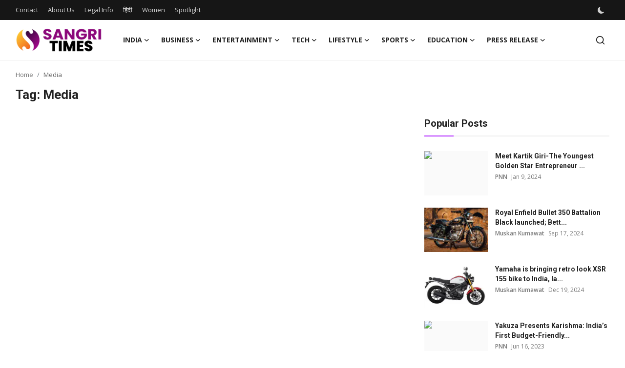

--- FILE ---
content_type: text/html; charset=UTF-8
request_url: https://en.sangritimes.com/topic/media
body_size: 27585
content:
<!DOCTYPE html>
<html lang="en" >
<head>
<meta charset="utf-8">
<meta http-equiv="X-UA-Compatible" content="IE=edge">
<meta name="viewport" content="width=device-width, initial-scale=1">
<title>Media - Sangri Times English</title>
<meta name="description" content="Media - Sangri Times English"/>
<meta name="keywords" content="Media, Sangri Times English"/>
<meta name="author" content="Sangri Times English"/>
<meta name="robots" content="all">
<meta property="og:locale" content="en-US"/>
<meta property="og:site_name" content="Sangri Times English"/>
<meta name="X-CSRF-TOKEN" content="e5d428baf7c292f7a723f781ab93ad76">
<meta property="og:image" content="https://en.sangritimes.com/uploads/logo/logo_64fddb38a025c.png"/>
<meta property="og:image:width" content="178"/>
<meta property="og:image:height" content="56"/>
<meta property="og:type" content="website"/>
<meta property="og:title" content="Media - Sangri Times English"/>
<meta property="og:description" content="Media - Sangri Times English"/>
<meta property="og:url" content="https://en.sangritimes.com/topic/media"/>
<meta property="fb:app_id" content=""/>
<meta name="twitter:card" content="summary_large_image"/>
<meta name="twitter:site" content="@Sangri Times English"/>
<meta name="twitter:title" content="Media - Sangri Times English"/>
<meta name="twitter:description" content="Media - Sangri Times English"/>
<link rel="shortcut icon" type="image/png" href="https://en.sangritimes.com/uploads/logo/logo_64fddbfd7cdc8.png"/>
<link rel="canonical" href="https://en.sangritimes.com/topic/media"/>
<link rel="alternate" href="https://en.sangritimes.com/topic/media" hreflang="en-US"/>
<link href="https://fonts.googleapis.com/css?family=Open+Sans:300,400,600,700&display=swap" rel="stylesheet"><link href="https://fonts.googleapis.com/css?family=Roboto:300,400,500,700&display=swap&subset=cyrillic,cyrillic-ext,greek,greek-ext,latin-ext,vietnamese" rel="stylesheet"><link href="https://en.sangritimes.com/assets/vendor/bootstrap/css/bootstrap.min.css" rel="stylesheet">
<link href="https://en.sangritimes.com/assets/themes/magazine/css/style-2.4.1.min.css" rel="stylesheet">
<style>:root {--vr-font-primary:  "Open Sans", Helvetica, sans-serif;--vr-font-secondary:  "Roboto", Helvetica, sans-serif;--vr-font-tertiary:  Verdana, Helvetica, sans-serif;--vr-theme-color: #b32dfe;--vr-block-color: #161616;--vr-mega-menu-color: #f9f9f9;} .section-videos .video-large .image {height: 100% !important;}
.bn-ds-1{width: 728px; height: 90px;}.bn-mb-1{width: 300px; height: 250px;}.bn-ds-2{width: 728px; height: 90px;}.bn-mb-2{width: 300px; height: 250px;}.bn-ds-3{width: 728px; height: 90px;}.bn-mb-3{width: 300px; height: 250px;}.bn-ds-4{width: 728px; height: 90px;}.bn-mb-4{width: 300px; height: 250px;}.bn-ds-5{width: 728px; height: 90px;}.bn-mb-5{width: 300px; height: 250px;}.bn-ds-6{width: 728px; height: 90px;}.bn-mb-6{width: 300px; height: 250px;}.bn-ds-7{width: 728px; height: 90px;}.bn-mb-7{width: 300px; height: 250px;}.bn-ds-8{width: 336px; height: 280px;}.bn-mb-8{width: 300px; height: 250px;}.bn-ds-9{width: 336px; height: 280px;}.bn-mb-9{width: 300px; height: 250px;}.bn-ds-10{width: 300px; height: 250px;}.bn-mb-10{width: 300px; height: 250px;}.bn-ds-11{width: 700px; height: 200px;}.bn-mb-11{width: 300px; height: 200px;}.modal-newsletter .image {background-image: url('https://en.sangritimes.com/assets/img/newsletter.webp');}</style>
<script>var VrConfig = {baseURL: 'https://en.sangritimes.com', csrfTokenName: 'csrf_token', sysLangId: '1', authCheck: 0, rtl: false, isRecaptchaEnabled: '0', categorySliderIds: [], textOk: "OK", textYes: "Yes", textCancel: "Cancel", textCorrectAnswer: "Correct Answer", textWrongAnswer: "Wrong Answer"};</script><meta name="robots" content="max-image-preview:large"/>
<link rel="apple-touch-icon" href="https://en.sangritimes.com/assets/img/pwa/144x144.png">
<meta name="google-site-verification" content="agEnzsLrFUTeDmb_ryWptC5zbyMf6R6KMi6zJs2gkWo" />
<meta name="msvalidate.01" content="A4EFD53CA0738A565CF59D91B554FB0E" />

<!-- Clarity tracking code for https://en.sangritimes.com/ -->
<script>
    (function(c,l,a,r,i,t,y){
        c[a]=c[a]||function(){(c[a].q=c[a].q||[]).push(arguments)};
        t=l.createElement(r);t.async=1;t.src="https://www.clarity.ms/tag/"+i+"?ref=bwt";
        y=l.getElementsByTagName(r)[0];y.parentNode.insertBefore(t,y);
    })(window, document, "clarity", "script", "syypl094nl");
</script>

<!-- Google tag (gtag.js) -->
<script async src="https://www.googletagmanager.com/gtag/js?id=G-BD4D7NQF75"></script>
<script>
  window.dataLayer = window.dataLayer || [];
  function gtag(){dataLayer.push(arguments);}
  gtag('js', new Date());

  gtag('config', 'G-BD4D7NQF75');
</script>
<script> window._izq = window._izq || []; window._izq.push(["init"]); </script>
<script src="https://cdn.izooto.com/scripts/86438eff089afdb4d5032ec3084a45fbeeb65c1c.js"></script></head>
<body class="magazine  ">
<div id="nav-top" class="d-flex align-items-center">
<div class="container-xl d-flex justify-content-center justify-content-between">
<div class="d-flex align-items-center">
<ul class="navbar-nav flex-row top-left">
<li class="nav-item"><a href="https://en.sangritimes.com/contact" class="nav-link">Contact</a></li>
<li class="nav-item"><a href="https://en.sangritimes.com/about-us" class="nav-link">About Us</a></li>
<li class="nav-item"><a href="https://en.sangritimes.com/legal-info" class="nav-link">Legal Info</a></li>
</ul>

<div class="d-flex align-items-center">
  <ul class="navbar-nav flex-row top-left">
    <li class="nav-item"><a href="https://www.sangritimes.com/" class="nav-link">हिंदी</a></li>
    
    <li class="nav-item"><a href="https://women.sangritimes.com/" class="nav-link">Women</a></li>
    <li class="nav-item"><a href="https://en.sangritimes.com/spotlight/" class="nav-link">Spotlight</a></li>
  </ul>
</div>

</div>
<div class="d-flex align-items-center">
<ul class="navbar-nav flex-row flex-wrap ms-md-auto align-items-center">
<li class="nav-item display-flex align-items-center m0">
<form action="https://en.sangritimes.com/switch-dark-mode" method="post">
<input type="hidden" name="csrf_token" value="e5d428baf7c292f7a723f781ab93ad76"><input type="hidden" name="back_url" value="https://en.sangritimes.com/topic/media">
<button type="submit" name="theme_mode" value="dark" class="btn-switch-mode" aria-label="switch-mode">
<svg xmlns="http://www.w3.org/2000/svg" width="13" height="13" fill="currentColor" class="dark-mode-icon" viewBox="0 0 16 16">
<path d="M6 .278a.768.768 0 0 1 .08.858 7.208 7.208 0 0 0-.878 3.46c0 4.021 3.278 7.277 7.318 7.277.527 0 1.04-.055 1.533-.16a.787.787 0 0 1 .81.316.733.733 0 0 1-.031.893A8.349 8.349 0 0 1 8.344 16C3.734 16 0 12.286 0 7.71 0 4.266 2.114 1.312 5.124.06A.752.752 0 0 1 6 .278z"/>
</svg>
</button>
</form>
</li>
</ul>
</div>
</div>
</div><header id="header" >
<div class="navbar navbar-expand-md nav-main">
<nav class="container-xl">
<a href="https://en.sangritimes.com" class="navbar-brand p-0">
<img src="https://en.sangritimes.com/uploads/logo/logo_64fddb38a025c.png" alt="logo" class="logo" width="178" height="56">
</a>
<div class="collapse navbar-collapse">
<ul class="navbar-nav navbar-left display-flex align-items-center">
<li class="nav-item nav-item-category nav-item-category-1" data-category-id="1">
<a href="https://en.sangritimes.com/national" class="nav-link" data-toggle="dropdown" role="button" aria-expanded="false">India<i class="icon-arrow-down"></i></a>
</li>
<li class="nav-item nav-item-category nav-item-category-10" data-category-id="10">
<a href="https://en.sangritimes.com/business" class="nav-link" data-toggle="dropdown" role="button" aria-expanded="false">Business<i class="icon-arrow-down"></i></a>
</li>
<li class="nav-item nav-item-category nav-item-category-5" data-category-id="5">
<a href="https://en.sangritimes.com/entertainment" class="nav-link" data-toggle="dropdown" role="button" aria-expanded="false">Entertainment<i class="icon-arrow-down"></i></a>
</li>
<li class="nav-item nav-item-category nav-item-category-3" data-category-id="3">
<a href="https://en.sangritimes.com/technology" class="nav-link" data-toggle="dropdown" role="button" aria-expanded="false">Tech<i class="icon-arrow-down"></i></a>
</li>
<li class="nav-item nav-item-category nav-item-category-4" data-category-id="4">
<a href="https://en.sangritimes.com/lifestyle" class="nav-link" data-toggle="dropdown" role="button" aria-expanded="false">Lifestyle<i class="icon-arrow-down"></i></a>
</li>
<li class="nav-item nav-item-category nav-item-category-6" data-category-id="6">
<a href="https://en.sangritimes.com/sports" class="nav-link" data-toggle="dropdown" role="button" aria-expanded="false">Sports<i class="icon-arrow-down"></i></a>
</li>
<li class="nav-item nav-item-category nav-item-category-9" data-category-id="9">
<a href="https://en.sangritimes.com/education" class="nav-link" data-toggle="dropdown" role="button" aria-expanded="false">Education<i class="icon-arrow-down"></i></a>
</li>
<li class="nav-item nav-item-category nav-item-category-14" data-category-id="14">
<a href="https://en.sangritimes.com/press-release" class="nav-link" data-toggle="dropdown" role="button" aria-expanded="false">Press Release<i class="icon-arrow-down"></i></a>
</li>
</ul>
<hr class="d-md-none text-white-50">
<ul class="navbar-nav navbar-right flex-row flex-wrap align-items-center ms-md-auto">
<li class="nav-item col-6 col-lg-auto position-relative">
<button type="button" class="btn-link nav-link py-2 px-0 px-lg-2 search-icon display-flex align-items-center" aria-label="search">
<svg xmlns="http://www.w3.org/2000/svg" width="21" height="21" viewBox="0 0 24 24" fill="none" stroke="currentColor" stroke-width="2" stroke-linecap="round" stroke-linejoin="round">
<circle cx="11" cy="11" r="8"></circle>
<line x1="21" y1="21" x2="16.65" y2="16.65"></line>
</svg>
</button>
<div class="search-form">
<form action="https://en.sangritimes.com/search" method="get" id="search_validate">
<input type="text" name="q" maxlength="300" pattern=".*\S+.*" class="form-control form-input" placeholder="Search..."  required>
<button class="btn btn-custom" aria-label="search">
<svg xmlns="http://www.w3.org/2000/svg" width="20" height="20" viewBox="0 0 24 24" fill="none" stroke="currentColor" stroke-width="2" stroke-linecap="round" stroke-linejoin="round">
<circle cx="11" cy="11" r="8"></circle>
<line x1="21" y1="21" x2="16.65" y2="16.65"></line>
</svg>
</button>
</form>
</div>
</li>
</ul>
</div>
</nav>
</div>

<div class="container-xl">
<div class="mega-menu-container">
<div class="mega-menu mega-menu-1 shadow-sm" data-category-id="1">
<div class="container-fluid">
<div class="row">
<div class="col-3 menu-left vr-scrollbar">
<a href="https://en.sangritimes.com/national" data-category-filter="all" class="link-sub-category link-sub-category-all active">All</a>
<a href="https://en.sangritimes.com/national/west-bengal" data-category-filter="26" class="link-sub-category">West Bengal</a>
<a href="https://en.sangritimes.com/national/madhya-pradesh" data-category-filter="19" class="link-sub-category">Madhya Pradesh</a>
<a href="https://en.sangritimes.com/national/gujarat" data-category-filter="16" class="link-sub-category">Gujarat</a>
<a href="https://en.sangritimes.com/national/bihar" data-category-filter="18" class="link-sub-category">Bihar</a>
<a href="https://en.sangritimes.com/national/rajasthan" data-category-filter="15" class="link-sub-category">Rajasthan</a>
<a href="https://en.sangritimes.com/national/uttar-pradesh" data-category-filter="20" class="link-sub-category">Uttar Pradesh</a>
<a href="https://en.sangritimes.com/national/maharashtra" data-category-filter="17" class="link-sub-category">Maharashtra</a>
</div>
<div class="col-12 menu-right">
<div class="menu-category-items filter-all active">
<div class="container-fluid">
<div class="row">
<div class="col-sm-2 menu-post-item width25">
<div class="image">
<a href="https://en.sangritimes.com/cic-allows-wife-access-to-husbands-income-details-for-maintenance-cases">
<img src="[data-uri]" data-src="https://en.sangritimes.com/uploads/images/202601/image_430x256_6978f0996f5a8.webp" alt="CIC allows wife access to husband’s income details for maintenance cases" class="img-fluid lazyload" width="232" height="140"/>
</a>
</div>
<h3 class="title"><a href="https://en.sangritimes.com/cic-allows-wife-access-to-husbands-income-details-for-maintenance-cases">CIC allows wife access to husband’s income de...</a></h3>
<p class="small-post-meta">    <a href="https://en.sangritimes.com/user/muskan" class="a-username">Muskan Kumawat</a>
    <span>Jan 28, 2026</span>
</p>
</div>
<div class="col-sm-2 menu-post-item width25">
<div class="image">
<a href="https://en.sangritimes.com/budget-2026-may-announce-special-incentives-for-affected-exporters">
<img src="[data-uri]" data-src="https://en.sangritimes.com/uploads/images/202601/image_430x256_6977a9e4715dc.webp" alt="Budget 2026 May Announce Special Incentives for Affected Exporters" class="img-fluid lazyload" width="232" height="140"/>
</a>
</div>
<h3 class="title"><a href="https://en.sangritimes.com/budget-2026-may-announce-special-incentives-for-affected-exporters">Budget 2026 May Announce Special Incentives f...</a></h3>
<p class="small-post-meta">    <a href="https://en.sangritimes.com/user/muskan" class="a-username">Muskan Kumawat</a>
    <span>Jan 27, 2026</span>
</p>
</div>
<div class="col-sm-2 menu-post-item width25">
<div class="image">
<a href="https://en.sangritimes.com/winzo-used-bots-and-ai-to-manipulate-games-claims-enforcement-directorate">
<img src="[data-uri]" data-src="https://en.sangritimes.com/uploads/images/202601/image_430x256_697653cbb07ce.webp" alt="WinZO Used Bots and AI to Manipulate Games, Claims Enforcement Directorate" class="img-fluid lazyload" width="232" height="140"/>
</a>
</div>
<h3 class="title"><a href="https://en.sangritimes.com/winzo-used-bots-and-ai-to-manipulate-games-claims-enforcement-directorate">WinZO Used Bots and AI to Manipulate Games, C...</a></h3>
<p class="small-post-meta">    <a href="https://en.sangritimes.com/user/muskan" class="a-username">Muskan Kumawat</a>
    <span>Jan 26, 2026</span>
</p>
</div>
<div class="col-sm-2 menu-post-item width25">
<div class="image">
<a href="https://en.sangritimes.com/cbi-files-chargesheet-in-tirupati-laddu-ghee-adulteration-case">
<img src="[data-uri]" data-src="https://en.sangritimes.com/uploads/images/202601/image_430x256_697505949462e.webp" alt="CBI Files Chargesheet in Tirupati Laddu Ghee Adulteration Case" class="img-fluid lazyload" width="232" height="140"/>
</a>
</div>
<h3 class="title"><a href="https://en.sangritimes.com/cbi-files-chargesheet-in-tirupati-laddu-ghee-adulteration-case">CBI Files Chargesheet in Tirupati Laddu Ghee ...</a></h3>
<p class="small-post-meta">    <a href="https://en.sangritimes.com/user/muskan" class="a-username">Muskan Kumawat</a>
    <span>Jan 25, 2026</span>
</p>
</div>
</div>
</div>
</div>
<div class="menu-category-items filter-26">
<div class="container-fluid">
<div class="row">
</div>
</div>
</div>
<div class="menu-category-items filter-19">
<div class="container-fluid">
<div class="row">
</div>
</div>
</div>
<div class="menu-category-items filter-16">
<div class="container-fluid">
<div class="row">
</div>
</div>
</div>
<div class="menu-category-items filter-18">
<div class="container-fluid">
<div class="row">
</div>
</div>
</div>
<div class="menu-category-items filter-15">
<div class="container-fluid">
<div class="row">
<div class="col-sm-2 menu-post-item width25">
<div class="image">
<a href="https://en.sangritimes.com/achievements-of-rajasthan-in-compliance-reduction-and-deregulation-under-ease-of-doing-business">
<img src="[data-uri]" data-src="https://blogger.googleusercontent.com/img/b/R29vZ2xl/AVvXsEiExWxJ9ywyH_nxCwiW_o7rVZ0RKNgcgXCfd8_KI1A4UOLmN74RnYNlQE6PWolMpue7h-ojM6e2acS1mIb60tsQP4LmSGshYVZIdPHQ2zbU8BTON0gpXMHxyd49S4JmBxz0vRQMjVSoi_AwbhwmIn2Hs9EBv1GoAPkjYEhN0WBSwfPPSMYGnjpFXVB7mH4/w1600/Achievements%20of%20Rajasthan.webp" alt="Achievements of Rajasthan in Compliance Reduction and Deregulation under Ease of Doing Business" class="img-fluid lazyload" width="232" height="140"/>
</a>
</div>
<h3 class="title"><a href="https://en.sangritimes.com/achievements-of-rajasthan-in-compliance-reduction-and-deregulation-under-ease-of-doing-business">Achievements of Rajasthan in Compliance Reduc...</a></h3>
<p class="small-post-meta">    <a href="#" class="a-username">ST Correspondent</a>
    <span>Dec 19, 2025</span>
</p>
</div>
<div class="col-sm-2 menu-post-item width25">
<div class="image">
<a href="https://en.sangritimes.com/chief-secretary-shri-sudhansh-pant-chairs-a-review-meeting-on-mous-signed-during-rrgis24">
<img src="[data-uri]" data-src="https://blogger.googleusercontent.com/img/b/R29vZ2xl/AVvXsEi08spHay0sgDvI3hvB05g8E6LLvDB_0T1bt-7MZCCZXOocqqjLN6XNW9mSJ3N3Oz14zRv_MjOwJfl5n27HKuLy1aMWO98uUDVhlQKxxq31tIZfulNLv2Osqrx1M0RzgeBzbi5i6EX18L_DA-BIqntCLaziqDHFNKSHURq_fkWjKtFJHPA8ZnF_Es8Hnwk/w1600/CS%20Meeting%201.jpeg.jpg" alt="Chief Secretary Shri Sudhansh Pant Chairs a Review Meeting on MoUs signed during RRGIS’24" class="img-fluid lazyload" width="232" height="140"/>
</a>
</div>
<h3 class="title"><a href="https://en.sangritimes.com/chief-secretary-shri-sudhansh-pant-chairs-a-review-meeting-on-mous-signed-during-rrgis24">Chief Secretary Shri Sudhansh Pant Chairs a R...</a></h3>
<p class="small-post-meta">    <a href="#" class="a-username">ST Correspondent</a>
    <span>Nov 8, 2025</span>
</p>
</div>
<div class="col-sm-2 menu-post-item width25">
<div class="image">
<a href="https://en.sangritimes.com/zuari-finserv-expands-footprint-in-rajasthan-with-its-new-office-in-jaipur">
<img src="[data-uri]" data-src="https://blogger.googleusercontent.com/img/b/R29vZ2xl/AVvXsEjqYf0_RB9ZZX8SWyzMIzh70lDY8JlWwl5vX8nenEDTbX2LyYgRmggHvOPcnznHcY4u7HSLFCh7qmbgme-6rVyyHdbXZcgIqn3kC-dmktEYaMnhEMVnzvrzrgQXF-fPqZ24VOVUmOTkvyVMAr6fjprp6dY2wVcuS2ikNZnhnaK8VThutcWO6hpV6dxntiY/w1600/Zuari%20Finserv%20Expands%20Footprint.jpg" alt="Zuari Finserv Expands Footprint in Rajasthan with its New Office in Jaipur" class="img-fluid lazyload" width="232" height="140"/>
</a>
</div>
<h3 class="title"><a href="https://en.sangritimes.com/zuari-finserv-expands-footprint-in-rajasthan-with-its-new-office-in-jaipur">Zuari Finserv Expands Footprint in Rajasthan ...</a></h3>
<p class="small-post-meta">    <a href="#" class="a-username">ST Correspondent</a>
    <span>Feb 25, 2025</span>
</p>
</div>
<div class="col-sm-2 menu-post-item width25">
<div class="image">
<a href="https://en.sangritimes.com/zuari-finserv-strengthens-presence-in-rajasthan-with-new-office-in-udaipur">
<img src="[data-uri]" data-src="https://blogger.googleusercontent.com/img/b/R29vZ2xl/AVvXsEgzHmdUfbdT2mNBBxGRazo6OTC5SScq_t2_50tLg3BHN-ST-xYigpuSNuR6Me2BHQ_s8J5TvmF3xqaALhk5zbNmkATXfIVYBFHYOexRjxuuNe6dwJY1o0KJtfeQrCKmc7igpogJzcTS3H4k3qmtkAsqV9FhuhTEZhSnD_byuXfnU6u7r5ikoGME9_9_6C4/w1600/Zuari%20Finserv%20Strengthens%20Presence.jpg" alt="Zuari Finserv Strengthens Presence in Rajasthan with New Office in Udaipur" class="img-fluid lazyload" width="232" height="140"/>
</a>
</div>
<h3 class="title"><a href="https://en.sangritimes.com/zuari-finserv-strengthens-presence-in-rajasthan-with-new-office-in-udaipur">Zuari Finserv Strengthens Presence in Rajasth...</a></h3>
<p class="small-post-meta">    <a href="#" class="a-username">ST Correspondent</a>
    <span>Feb 25, 2025</span>
</p>
</div>
</div>
</div>
</div>
<div class="menu-category-items filter-20">
<div class="container-fluid">
<div class="row">
<div class="col-sm-2 menu-post-item width25">
<div class="image">
<a href="https://en.sangritimes.com/176-bicycles-105-villages-one-vision-for-education-avaada-foundation-empowers-young-achievers-in-uttar-pradesh">
<img src="[data-uri]" data-src="https://blogger.googleusercontent.com/img/b/R29vZ2xl/AVvXsEhlWjWC7o0lCDn9SVigZc44ukj8XNSaFtRJvNmS0CdboqvnXV-Qpcp-t23CDLdxcVc0pEG5bs-p9OwCSLWXXU0Fv-J2wtvozs5fgU9xMXc6T1h_5gesdfHV0ZZ-dPAvLn26I3gxCZTfMG0Zy1_XRgqyQPtzVmJ2L9I8_vWfokO6Pi8-TXrj9dDCSfH8tymF/w1600/176%20Bicycles.jpg" alt="176 Bicycles, 105 Villages, One Vision for Education: Avaada Foundation Empowers Young Achievers in Uttar Pradesh" class="img-fluid lazyload" width="232" height="140"/>
</a>
</div>
<h3 class="title"><a href="https://en.sangritimes.com/176-bicycles-105-villages-one-vision-for-education-avaada-foundation-empowers-young-achievers-in-uttar-pradesh">176 Bicycles, 105 Villages, One Vision for Ed...</a></h3>
<p class="small-post-meta">    <a href="#" class="a-username">ST Correspondent</a>
    <span>Jun 30, 2025</span>
</p>
</div>
<div class="col-sm-2 menu-post-item width25">
<div class="image">
<a href="https://en.sangritimes.com/dr-priyanka-maurya-appointed-to-uttar-pradesh-state-women-commission-by-yogi-adityanathgovernment">
<img src="[data-uri]" data-src="https://blogger.googleusercontent.com/img/b/R29vZ2xl/AVvXsEjheI1H6-HX2YQf3DrTifTZu5RBsjXyyzMh61AbgUvYk8NPp_pTpQn4qYTF0uG83obQ3mZ9SQFahy54hh0xg5rtR1K3f65AVBt3daUfC66nE90wZzJLm_0Ds6J2Cb-Ml3S0l5gkuze_u0uw_zXWOAH8dViW40B905yFnzKuHDB8Y06nkoOX5Zp6S_ai42zP/w1600/Doctor%20Dr.%20Priyanka%20Maurya.jpg" alt="Dr. Priyanka Maurya Appointed to Uttar Pradesh State Women Commission by Yogi Adityanath Government" class="img-fluid lazyload" width="232" height="140"/>
</a>
</div>
<h3 class="title"><a href="https://en.sangritimes.com/dr-priyanka-maurya-appointed-to-uttar-pradesh-state-women-commission-by-yogi-adityanathgovernment">Dr. Priyanka Maurya Appointed to Uttar Prades...</a></h3>
<p class="small-post-meta">    <a href="#" class="a-username">ST Correspondent</a>
    <span>Sep 26, 2024</span>
</p>
</div>
</div>
</div>
</div>
<div class="menu-category-items filter-17">
<div class="container-fluid">
<div class="row">
<div class="col-sm-2 menu-post-item width25">
<div class="image">
<a href="https://en.sangritimes.com/ajit-pawar-embraces-ai-technology-to-bolster-his-political-messaging">
<img src="[data-uri]" data-src="https://en.sangritimes.com/uploads/images/202410/image_430x256_671a2376527f7.webp" alt="Ajit Pawar Embraces AI Technology to Bolster His Political Messaging" class="img-fluid lazyload" width="232" height="140"/>
</a>
</div>
<h3 class="title"><a href="https://en.sangritimes.com/ajit-pawar-embraces-ai-technology-to-bolster-his-political-messaging">Ajit Pawar Embraces AI Technology to Bolster ...</a></h3>
<p class="small-post-meta">    <a href="#" class="a-username">ST Correspondent</a>
    <span>Oct 24, 2024</span>
</p>
</div>
<div class="col-sm-2 menu-post-item width25">
<div class="image">
<a href="https://en.sangritimes.com/pune-welcomes-you-to-the-largest-festival-in-the-world-global-ganesh-festival-2024">
<img src="[data-uri]" data-src="https://blogger.googleusercontent.com/img/b/R29vZ2xl/AVvXsEgVT1emYLzNckNme9BGlN7zfUMicF2_6NgXR0NqcaUZZFABxlhlbTLOynCfpXAF4J8nCrBH6u1yyKgYEMP8rcweHXxNXmIhGZxCKoA_BJ164b9KdIbnAW0pm41kdw5I1aA9eBNGv9Gu0QBk3ziaDIrkxN23ukrAGFkEYa-blGrrdaq_VQI0Z4PEzXcDRFTg/w1600/Pune%20Welcomes.jpg" alt="Pune Welcomes You to the Largest Festival in the World: Global Ganesh Festival 2024" class="img-fluid lazyload" width="232" height="140"/>
</a>
</div>
<h3 class="title"><a href="https://en.sangritimes.com/pune-welcomes-you-to-the-largest-festival-in-the-world-global-ganesh-festival-2024">Pune Welcomes You to the Largest Festival in ...</a></h3>
<p class="small-post-meta">    <a href="#" class="a-username">ST Correspondent</a>
    <span>Sep 13, 2024</span>
</p>
</div>
<div class="col-sm-2 menu-post-item width25">
<div class="image">
<a href="https://en.sangritimes.com/empowering-adivasi-youth-the-inspiring-journey-of-miam-charitable-trust-police-training-academy">
<img src="[data-uri]" data-src="https://blogger.googleusercontent.com/img/b/R29vZ2xl/AVvXsEiHn7W1i3PZMax7_R96M6sawh6IYFPy1qB8CVBLGARgVMz-Yes4_AYPoNjLcAT2j9cIVm8PIVLgdkBH6seTAhK0cy1ihKrtl5888pk0DQBIA547SU_1yN9oT7GxKQJj7RZUpDlU8ZZLHzpPMRO3n9pmRDAhYqxDhBkqew_EiR2KHsvrTIVXQx4fUO-2-ova/w1600/Empowering%20Adivasi%20Youth.jpg" alt="Empowering Adivasi Youth: The Inspiring Journey of MIAM Charitable Trust Police Training Academy" class="img-fluid lazyload" width="232" height="140"/>
</a>
</div>
<h3 class="title"><a href="https://en.sangritimes.com/empowering-adivasi-youth-the-inspiring-journey-of-miam-charitable-trust-police-training-academy">Empowering Adivasi Youth: The Inspiring Journ...</a></h3>
<p class="small-post-meta">    <a href="#" class="a-username">ST Correspondent</a>
    <span>Jun 10, 2024</span>
</p>
</div>
<div class="col-sm-2 menu-post-item width25">
<div class="image">
<a href="https://en.sangritimes.com/santosh-bhapkar-appointed-as-maharashtra-state-secretary-of-bharatiya-kisan-manch">
<img src="[data-uri]" data-src="https://pnndigital.com/wp-content/uploads/2023/08/1-1-13.jpg" alt="Santosh Bhapkar Appointed as Maharashtra State Secretary of Bharatiya Kisan Manch" class="img-fluid lazyload" width="232" height="140"/>
</a>
</div>
<h3 class="title"><a href="https://en.sangritimes.com/santosh-bhapkar-appointed-as-maharashtra-state-secretary-of-bharatiya-kisan-manch">Santosh Bhapkar Appointed as Maharashtra Stat...</a></h3>
<p class="small-post-meta">    <a href="https://en.sangritimes.com/user/pnnindia" class="a-username">PNN</a>
    <span>Aug 4, 2023</span>
</p>
</div>
</div>
</div>
</div>
</div>
</div>
</div>
</div>
<div class="mega-menu mega-menu-10 shadow-sm" data-category-id="10">
<div class="container-fluid">
<div class="row">
<div class="col-3 menu-left vr-scrollbar">
<a href="https://en.sangritimes.com/business" data-category-filter="all" class="link-sub-category link-sub-category-all active">All</a>
<a href="https://en.sangritimes.com/business/automobiles" data-category-filter="24" class="link-sub-category">Automobiles</a>
</div>
<div class="col-12 menu-right">
<div class="menu-category-items filter-all active">
<div class="container-fluid">
<div class="row">
<div class="col-sm-2 menu-post-item width25">
<div class="image">
<a href="https://en.sangritimes.com/indias-electronics-exports-to-eu-may-cross-100-billion-by-2035-icea-chairman">
<img src="[data-uri]" data-src="https://en.sangritimes.com/uploads/images/202601/image_430x256_697a1bbf2c89a.webp" alt="India’s Electronics Exports to EU May Cross $100 Billion by 2035: ICEA Chairman" class="img-fluid lazyload" width="232" height="140"/>
</a>
</div>
<h3 class="title"><a href="https://en.sangritimes.com/indias-electronics-exports-to-eu-may-cross-100-billion-by-2035-icea-chairman">India’s Electronics Exports to EU May Cross $...</a></h3>
<p class="small-post-meta">    <a href="https://en.sangritimes.com/user/muskan" class="a-username">Muskan Kumawat</a>
    <span>Jan 28, 2026</span>
</p>
</div>
<div class="col-sm-2 menu-post-item width25">
<div class="image">
<a href="https://en.sangritimes.com/maruti-fronx-sigma-emi-starts-at-10793-after-1-lakh-down-payment">
<img src="[data-uri]" data-src="https://en.sangritimes.com/uploads/images/202601/image_430x256_697988efb88fe.webp" alt="Maruti Fronx Sigma EMI Starts at ₹10,793 After ₹1 Lakh Down Payment" class="img-fluid lazyload" width="232" height="140"/>
</a>
</div>
<h3 class="title"><a href="https://en.sangritimes.com/maruti-fronx-sigma-emi-starts-at-10793-after-1-lakh-down-payment">Maruti Fronx Sigma EMI Starts at ₹10,793 Afte...</a></h3>
<p class="small-post-meta">    <a href="https://en.sangritimes.com/user/muskan" class="a-username">Muskan Kumawat</a>
    <span>Jan 28, 2026</span>
</p>
</div>
<div class="col-sm-2 menu-post-item width25">
<div class="image">
<a href="https://en.sangritimes.com/indiaeu-seal-historic-free-trade-agreement-pm-modi-calls-it-blueprint-for-shared-prosperity">
<img src="[data-uri]" data-src="https://en.sangritimes.com/uploads/images/202601/image_430x256_6978c9b89bb79.webp" alt="India–EU seal historic Free Trade Agreement, PM Modi calls it blueprint for shared prosperity" class="img-fluid lazyload" width="232" height="140"/>
</a>
</div>
<h3 class="title"><a href="https://en.sangritimes.com/indiaeu-seal-historic-free-trade-agreement-pm-modi-calls-it-blueprint-for-shared-prosperity">India–EU seal historic Free Trade Agreement, ...</a></h3>
<p class="small-post-meta">    <a href="https://en.sangritimes.com/user/muskan" class="a-username">Muskan Kumawat</a>
    <span>Jan 27, 2026</span>
</p>
</div>
<div class="col-sm-2 menu-post-item width25">
<div class="image">
<a href="https://en.sangritimes.com/mahindra-xuv-3xo-mx2-diesel-rivals-nexon-sonet-brezza-in-compact-suv-segment">
<img src="[data-uri]" data-src="https://en.sangritimes.com/uploads/images/202601/image_430x256_6978460b19aba.webp" alt="Mahindra XUV 3XO MX2 Diesel rivals Nexon, Sonet, Brezza in compact SUV segment" class="img-fluid lazyload" width="232" height="140"/>
</a>
</div>
<h3 class="title"><a href="https://en.sangritimes.com/mahindra-xuv-3xo-mx2-diesel-rivals-nexon-sonet-brezza-in-compact-suv-segment">Mahindra XUV 3XO MX2 Diesel rivals Nexon, Son...</a></h3>
<p class="small-post-meta">    <a href="https://en.sangritimes.com/user/muskan" class="a-username">Muskan Kumawat</a>
    <span>Jan 27, 2026</span>
</p>
</div>
</div>
</div>
</div>
<div class="menu-category-items filter-24">
<div class="container-fluid">
<div class="row">
<div class="col-sm-2 menu-post-item width25">
<div class="image">
<a href="https://en.sangritimes.com/maruti-fronx-sigma-emi-starts-at-10793-after-1-lakh-down-payment">
<img src="[data-uri]" data-src="https://en.sangritimes.com/uploads/images/202601/image_430x256_697988efb88fe.webp" alt="Maruti Fronx Sigma EMI Starts at ₹10,793 After ₹1 Lakh Down Payment" class="img-fluid lazyload" width="232" height="140"/>
</a>
</div>
<h3 class="title"><a href="https://en.sangritimes.com/maruti-fronx-sigma-emi-starts-at-10793-after-1-lakh-down-payment">Maruti Fronx Sigma EMI Starts at ₹10,793 Afte...</a></h3>
<p class="small-post-meta">    <a href="https://en.sangritimes.com/user/muskan" class="a-username">Muskan Kumawat</a>
    <span>Jan 28, 2026</span>
</p>
</div>
<div class="col-sm-2 menu-post-item width25">
<div class="image">
<a href="https://en.sangritimes.com/mahindra-xuv-3xo-mx2-diesel-rivals-nexon-sonet-brezza-in-compact-suv-segment">
<img src="[data-uri]" data-src="https://en.sangritimes.com/uploads/images/202601/image_430x256_6978460b19aba.webp" alt="Mahindra XUV 3XO MX2 Diesel rivals Nexon, Sonet, Brezza in compact SUV segment" class="img-fluid lazyload" width="232" height="140"/>
</a>
</div>
<h3 class="title"><a href="https://en.sangritimes.com/mahindra-xuv-3xo-mx2-diesel-rivals-nexon-sonet-brezza-in-compact-suv-segment">Mahindra XUV 3XO MX2 Diesel rivals Nexon, Son...</a></h3>
<p class="small-post-meta">    <a href="https://en.sangritimes.com/user/muskan" class="a-username">Muskan Kumawat</a>
    <span>Jan 27, 2026</span>
</p>
</div>
<div class="col-sm-2 menu-post-item width25">
<div class="image">
<a href="https://en.sangritimes.com/mg-majestor-expected-to-get-8-speed-automatic-transmission">
<img src="[data-uri]" data-src="https://en.sangritimes.com/uploads/images/202601/image_430x256_697763cd89a39.webp" alt="MG Majestor Expected to Get 8-Speed Automatic Transmission" class="img-fluid lazyload" width="232" height="140"/>
</a>
</div>
<h3 class="title"><a href="https://en.sangritimes.com/mg-majestor-expected-to-get-8-speed-automatic-transmission">MG Majestor Expected to Get 8-Speed Automatic...</a></h3>
<p class="small-post-meta">    <a href="https://en.sangritimes.com/user/muskan" class="a-username">Muskan Kumawat</a>
    <span>Jan 26, 2026</span>
</p>
</div>
<div class="col-sm-2 menu-post-item width25">
<div class="image">
<a href="https://en.sangritimes.com/renault-duster-comeback-features-and-engine-details-ahead-of-launch">
<img src="[data-uri]" data-src="https://en.sangritimes.com/uploads/images/202601/image_430x256_6975bb91146f9.webp" alt="Renault Duster Comeback: Features and Engine Details Ahead of Launch" class="img-fluid lazyload" width="232" height="140"/>
</a>
</div>
<h3 class="title"><a href="https://en.sangritimes.com/renault-duster-comeback-features-and-engine-details-ahead-of-launch">Renault Duster Comeback: Features and Engine ...</a></h3>
<p class="small-post-meta">    <a href="https://en.sangritimes.com/user/muskan" class="a-username">Muskan Kumawat</a>
    <span>Jan 25, 2026</span>
</p>
</div>
</div>
</div>
</div>
</div>
</div>
</div>
</div>
<div class="mega-menu mega-menu-5 shadow-sm" data-category-id="5">
<div class="container-fluid">
<div class="row">
<div class="col-3 menu-left vr-scrollbar">
<a href="https://en.sangritimes.com/entertainment" data-category-filter="all" class="link-sub-category link-sub-category-all active">All</a>
<a href="https://en.sangritimes.com/entertainment/bollywood" data-category-filter="21" class="link-sub-category">Bollywood</a>
<a href="https://en.sangritimes.com/entertainment/ott" data-category-filter="23" class="link-sub-category">OTT</a>
<a href="https://en.sangritimes.com/entertainment/music" data-category-filter="25" class="link-sub-category">Music</a>
<a href="https://en.sangritimes.com/entertainment/television" data-category-filter="22" class="link-sub-category">Television</a>
</div>
<div class="col-12 menu-right">
<div class="menu-category-items filter-all active">
<div class="container-fluid">
<div class="row">
<div class="col-sm-2 menu-post-item width25">
<div class="image">
<a href="https://en.sangritimes.com/money-money-money-a-raw-psychological-crime-thriller-set-to-announce">
<img src="[data-uri]" data-src="https://blogger.googleusercontent.com/img/b/R29vZ2xl/AVvXsEhh-Vr4lrXnv0O0CMX22eD9m4OtRoPIyTsLrCAFBfJrAaLDNHkmDVxH-94ouP4_crYLFIkfgq-CD9c-KyFlP1cKkSjoLAPulS4Yopbw0DUfg7z7obT2x2mK2uvR2EbFzUaJ10FESU75HrJVsCoeOF6XArndyLxiTFfO-OpbRzaGhQWwItG2OY9wpYuP434/w1600/PNN%20-%202026-01-24T145830.754.jpg" alt="&#039;MONEY MONEY MONEY&#039; A Raw Psychological Crime Thriller Set to Announce" class="img-fluid lazyload" width="232" height="140"/>
</a>
</div>
<h3 class="title"><a href="https://en.sangritimes.com/money-money-money-a-raw-psychological-crime-thriller-set-to-announce">&#039;MONEY MONEY MONEY&#039; A Raw Psychological Crime...</a></h3>
<p class="small-post-meta">    <a href="#" class="a-username">ST Correspondent</a>
    <span>Jan 24, 2026</span>
</p>
</div>
<div class="col-sm-2 menu-post-item width25">
<div class="image">
<a href="https://en.sangritimes.com/girish-maliks-mahamantra-joins-oscar-race-a-timely-masterpiece-in-the-midst-of-global-unrest-and-wars-it-blends-science-spirituality-and-cinema">
<img src="[data-uri]" data-src="https://blogger.googleusercontent.com/img/b/R29vZ2xl/AVvXsEiqPtTOLn2UVGnxM59VGKLPsm6Tsm0_7Bg2-Ctu8sGcUdXlQwP1soMVb4NK0NDc8h0h4P9JXfg4ELWSn-bxkivjhJFpMCt0XYPqoaasDA2imck0GMj97fV3kiP3-Sw-RUsnMFRbcOHp4BEqBAykup5JwnzUxE5h5dwQEWzrQ7Bm3drtps_3avWaeV6SQYg/w1600/resized-image-1280x720%20-%202026-01-16T142623.467.jpeg" alt="Girish Malik’s ‘Mahamantra’ Joins Oscar Race, a Timely Masterpiece: In the Midst of Global Unrest and Wars, It Blends Science, Spirituality, and Cinema" class="img-fluid lazyload" width="232" height="140"/>
</a>
</div>
<h3 class="title"><a href="https://en.sangritimes.com/girish-maliks-mahamantra-joins-oscar-race-a-timely-masterpiece-in-the-midst-of-global-unrest-and-wars-it-blends-science-spirituality-and-cinema">Girish Malik’s ‘Mahamantra’ Joins Oscar Race,...</a></h3>
<p class="small-post-meta">    <a href="#" class="a-username">ST Correspondent</a>
    <span>Jan 19, 2026</span>
</p>
</div>
<div class="col-sm-2 menu-post-item width25">
<div class="image">
<a href="https://en.sangritimes.com/bihu-attack-assam-identity-patriotism">
<img src="[data-uri]" data-src="https://blogger.googleusercontent.com/img/b/R29vZ2xl/AVvXsEh4OSlk5GIfpsCWiM5SYRoKqwEk-2qtcJTSwfe-UgXztEulUD-gDEfYr0UBBIrKTm6uvCAZf9NgiOy5F70liJF6hfrYveMrNHrWF1CDN5MsluEn3yj8g1OdS0NOue9ma345wl0xdypgUlufbL12VJcQWC7SAdVX7ukxMRC8JvivjTbtMaEcQr1kvL7NOSQ/w1600/Producer%20Prabir%20Kanta%20Saha.jpg" alt="Bihu Attack Showcases Assam Beyond Festivals" class="img-fluid lazyload" width="232" height="140"/>
</a>
</div>
<h3 class="title"><a href="https://en.sangritimes.com/bihu-attack-assam-identity-patriotism">Bihu Attack Showcases Assam Beyond Festivals</a></h3>
<p class="small-post-meta">    <a href="#" class="a-username">ST Correspondent</a>
    <span>Jan 14, 2026</span>
</p>
</div>
<div class="col-sm-2 menu-post-item width25">
<div class="image">
<a href="https://en.sangritimes.com/raghav-mehta-on-sounds-of-kumbha-and-indias-moment-on-the-global-music-stage">
<img src="[data-uri]" data-src="https://blogger.googleusercontent.com/img/b/R29vZ2xl/AVvXsEj4wdbJ8gwoCFYuVbJ0OoId-AJFcJdSQCZfDuFFUuZv5ACd84ZT7T0OkyvB9VySR0AYBcmLa3zQztZovd-aO8Z8Ykv7Rt5wVmz-EwJp-_cw29xhg8DO_9pSq2bC-AFn5oTAd7JqF0D88h_jNiKy97h7TQjIsD5VwgOYdz3biRRCGtyFPZNh1_bnkyR5n00/w1600/Raghav%20Mehta.jpg" alt="Raghav Mehta on ‘Sounds of Kumbha’ and India’s Moment on the Global Music Stage" class="img-fluid lazyload" width="232" height="140"/>
</a>
</div>
<h3 class="title"><a href="https://en.sangritimes.com/raghav-mehta-on-sounds-of-kumbha-and-indias-moment-on-the-global-music-stage">Raghav Mehta on ‘Sounds of Kumbha’ and India’...</a></h3>
<p class="small-post-meta">    <a href="#" class="a-username">ST Correspondent</a>
    <span>Jan 6, 2026</span>
</p>
</div>
</div>
</div>
</div>
<div class="menu-category-items filter-21">
<div class="container-fluid">
<div class="row">
<div class="col-sm-2 menu-post-item width25">
<div class="image">
<a href="https://en.sangritimes.com/brave-compassionate-surrogacy-film-mohsin-khan">
<img src="[data-uri]" data-src="https://blogger.googleusercontent.com/img/b/R29vZ2xl/AVvXsEg5oTPV4F6FzVkVVkrL7qikJHYkq9lQWqS0SODdbs27ilLJliTMnOIr7-YTMaA9jyTRnT9nY9B5xI0g4oWyFP4oZVFzAxF6kwYxOxSUoWgmiE8odK_s_wMwSL48UyfCtyLRpQ3jRGBs5RqCRFb7Ae5jom5lKHHvo0DOMmNeYkk0weHkjVK9eSOaxn-9Ibg/w1600/Writer%E2%80%93Director%20Mohsin%20Khan.webp" alt="Mohsin Khan Delivers a Brave and Compassionate Film on Surrogacy" class="img-fluid lazyload" width="232" height="140"/>
</a>
</div>
<h3 class="title"><a href="https://en.sangritimes.com/brave-compassionate-surrogacy-film-mohsin-khan">Mohsin Khan Delivers a Brave and Compassionat...</a></h3>
<p class="small-post-meta">    <a href="#" class="a-username">ST Correspondent</a>
    <span>Dec 24, 2025</span>
</p>
</div>
<div class="col-sm-2 menu-post-item width25">
<div class="image">
<a href="https://en.sangritimes.com/did-nora-fatehi-just-hint-at-a-collab-with-david-guetta-will-fans-witness-them-share-the-sunburn-festival-stage-this-december">
<img src="[data-uri]" data-src="https://en.sangritimes.com/uploads/images/202511/image_430x256_69174b3c6240e.webp" alt="Did Nora Fatehi just hint at a collab with David Guetta? Will fans witness them share the Sunburn Festival stage this December?" class="img-fluid lazyload" width="232" height="140"/>
</a>
</div>
<h3 class="title"><a href="https://en.sangritimes.com/did-nora-fatehi-just-hint-at-a-collab-with-david-guetta-will-fans-witness-them-share-the-sunburn-festival-stage-this-december">Did Nora Fatehi just hint at a collab with Da...</a></h3>
<p class="small-post-meta">    <a href="#" class="a-username">ST Correspondent</a>
    <span>Nov 14, 2025</span>
</p>
</div>
<div class="col-sm-2 menu-post-item width25">
<div class="image">
<a href="https://en.sangritimes.com/rakul-preet-singh-wins-hearts-in-de-de-pyaar-de-2">
<img src="[data-uri]" data-src="https://en.sangritimes.com/uploads/images/202511/image_430x256_691748f6e8aad.webp" alt="Rakul Preet Singh Wins Hearts in De De Pyaar De 2" class="img-fluid lazyload" width="232" height="140"/>
</a>
</div>
<h3 class="title"><a href="https://en.sangritimes.com/rakul-preet-singh-wins-hearts-in-de-de-pyaar-de-2">Rakul Preet Singh Wins Hearts in De De Pyaar ...</a></h3>
<p class="small-post-meta">    <a href="#" class="a-username">ST Correspondent</a>
    <span>Nov 14, 2025</span>
</p>
</div>
<div class="col-sm-2 menu-post-item width25">
<div class="image">
<a href="https://en.sangritimes.com/actress-kanchan-awasthi-appointed-brand-ambassador-for-avon-scooty">
<img src="[data-uri]" data-src="https://blogger.googleusercontent.com/img/b/R29vZ2xl/AVvXsEioWji4eKPn1j2mbN0s4zwu87EhjSNDXS5TELiE_bafuSGFU9kPLqEfyBpsvfgH_HJLaQnzXTk7o1edvHvL5edW-creGxnNHcUJPkm14q3n850_B0sVEH0ai62FUPxvPcJI1yoIJnByfmXVQOR4_i7wizVGAEHwGwDdQ_9apa97PQuje3sN7hYs0EBnaCM/w1600/Actress%20Kanchan%20Awasthi.webp" alt="Actress Kanchan Awasthi Appointed Brand Ambassador for Avon Scooty" class="img-fluid lazyload" width="232" height="140"/>
</a>
</div>
<h3 class="title"><a href="https://en.sangritimes.com/actress-kanchan-awasthi-appointed-brand-ambassador-for-avon-scooty">Actress Kanchan Awasthi Appointed Brand Ambas...</a></h3>
<p class="small-post-meta">    <a href="#" class="a-username">ST Correspondent</a>
    <span>Oct 10, 2025</span>
</p>
</div>
</div>
</div>
</div>
<div class="menu-category-items filter-23">
<div class="container-fluid">
<div class="row">
<div class="col-sm-2 menu-post-item width25">
<div class="image">
<a href="https://en.sangritimes.com/manushya-strikes-a-chord-on-waves-ott-with-its-blend-of-wit-values-and-mythic-storytelling">
<img src="[data-uri]" data-src="https://blogger.googleusercontent.com/img/b/R29vZ2xl/AVvXsEh-lh-QQ2yWqePz7DzDXJL9AW1xt6ZmkPag-MpN5QWw3uzbcaA7mrr6IQ-5EG2AwZiHcfWPCqIdbauoyOy3ieL8yR1ZGuBQaJECkpg4tDc57mnkdVQytTP1yKomdYzsYssLldcpzIiHBOZrlDdaMslODIsBVb0MkFZpOSJm2xhnTy2Y7_6zQWTbQt9GmRc/w1600/Manushya.jpg" alt="Manushya Strikes a Chord on Waves OTT With Its Blend of Wit, Values and Mythic Storytelling" class="img-fluid lazyload" width="232" height="140"/>
</a>
</div>
<h3 class="title"><a href="https://en.sangritimes.com/manushya-strikes-a-chord-on-waves-ott-with-its-blend-of-wit-values-and-mythic-storytelling">Manushya Strikes a Chord on Waves OTT With It...</a></h3>
<p class="small-post-meta">    <a href="#" class="a-username">ST Correspondent</a>
    <span>Dec 31, 2025</span>
</p>
</div>
<div class="col-sm-2 menu-post-item width25">
<div class="image">
<a href="https://en.sangritimes.com/from-daya-shetty-in-khalnigranaaya-to-kishor-kadam-in-ipc-the-ratnagiri-files-thrilling-stories-on-ultra-play-ott">
<img src="[data-uri]" data-src="https://www.sangricommunications.com/wp-content/uploads/2025/09/PNN-2025-09-16T180509.205.jpg?#" alt="From Daya Shetty in Khalnigranaaya to Kishor Kadam in IPC: The Ratnagiri Files – Thrilling Stories on Ultra Play OTT " class="img-fluid lazyload" width="232" height="140"/>
</a>
</div>
<h3 class="title"><a href="https://en.sangritimes.com/from-daya-shetty-in-khalnigranaaya-to-kishor-kadam-in-ipc-the-ratnagiri-files-thrilling-stories-on-ultra-play-ott">From Daya Shetty in Khalnigranaaya to Kishor ...</a></h3>
<p class="small-post-meta">    <a href="#" class="a-username">ST Correspondent</a>
    <span>Sep 17, 2025</span>
</p>
</div>
<div class="col-sm-2 menu-post-item width25">
<div class="image">
<a href="https://en.sangritimes.com/arbaz-patel-aarush-bhola-rise-fall-clapback">
<img src="[data-uri]" data-src="https://en.sangritimes.com/uploads/images/202509/image_430x256_68c334c70de4b.webp" alt="Arbaz Patel’s Epic Clapback to Aarush’s Violence in Rise and Fall" class="img-fluid lazyload" width="232" height="140"/>
</a>
</div>
<h3 class="title"><a href="https://en.sangritimes.com/arbaz-patel-aarush-bhola-rise-fall-clapback">Arbaz Patel’s Epic Clapback to Aarush’s Viole...</a></h3>
<p class="small-post-meta">    <a href="#" class="a-username">ST Correspondent</a>
    <span>Sep 12, 2025</span>
</p>
</div>
<div class="col-sm-2 menu-post-item width25">
<div class="image">
<a href="https://en.sangritimes.com/rise-and-fall-premiere-kiku-shardas-ruler-role-wins-hearts">
<img src="[data-uri]" data-src="https://blogger.googleusercontent.com/img/b/R29vZ2xl/AVvXsEhZBfA5nNkq5iqNbkwqmMKK9atCScngVmLTzTTLepuIsOPuYqrwCcTT-B68s3aNkwvRMNB2z_I7IGE0IGru-EQ4czwqHI6TcTHrIXFZp6L1Oz8mHo_xb5UuRSsmukaF79rh8r12WmCL_miaJCadejR5qPV9c5ckFwLwJmobhPmuszdybGFr60COtOA22G4/w1600/Kiku%20Sharda.jpg" alt="Rise and Fall Premiere: Kiku Sharda’s Ruler Role Wins Hearts" class="img-fluid lazyload" width="232" height="140"/>
</a>
</div>
<h3 class="title"><a href="https://en.sangritimes.com/rise-and-fall-premiere-kiku-shardas-ruler-role-wins-hearts">Rise and Fall Premiere: Kiku Sharda’s Ruler R...</a></h3>
<p class="small-post-meta">    <a href="#" class="a-username">ST Correspondent</a>
    <span>Sep 7, 2025</span>
</p>
</div>
</div>
</div>
</div>
<div class="menu-category-items filter-25">
<div class="container-fluid">
<div class="row">
<div class="col-sm-2 menu-post-item width25">
<div class="image">
<a href="https://en.sangritimes.com/raghav-mehta-on-sounds-of-kumbha-and-indias-moment-on-the-global-music-stage">
<img src="[data-uri]" data-src="https://blogger.googleusercontent.com/img/b/R29vZ2xl/AVvXsEj4wdbJ8gwoCFYuVbJ0OoId-AJFcJdSQCZfDuFFUuZv5ACd84ZT7T0OkyvB9VySR0AYBcmLa3zQztZovd-aO8Z8Ykv7Rt5wVmz-EwJp-_cw29xhg8DO_9pSq2bC-AFn5oTAd7JqF0D88h_jNiKy97h7TQjIsD5VwgOYdz3biRRCGtyFPZNh1_bnkyR5n00/w1600/Raghav%20Mehta.jpg" alt="Raghav Mehta on ‘Sounds of Kumbha’ and India’s Moment on the Global Music Stage" class="img-fluid lazyload" width="232" height="140"/>
</a>
</div>
<h3 class="title"><a href="https://en.sangritimes.com/raghav-mehta-on-sounds-of-kumbha-and-indias-moment-on-the-global-music-stage">Raghav Mehta on ‘Sounds of Kumbha’ and India’...</a></h3>
<p class="small-post-meta">    <a href="#" class="a-username">ST Correspondent</a>
    <span>Jan 6, 2026</span>
</p>
</div>
<div class="col-sm-2 menu-post-item width25">
<div class="image">
<a href="https://en.sangritimes.com/janapriya-gaayakan-popular-singer-ajmal-chaliyam-creates-global-impact-as-varsha-megham-hits-15-million-views-in-25-days">
<img src="[data-uri]" data-src="https://blogger.googleusercontent.com/img/b/R29vZ2xl/[base64]/w1600/Janapriya%20Gaayakan.jpg" alt="Janapriya Gaayakan (Popular Singer) Ajmal Chaliyam Creates Global Impact as &#039;Varsha Megham&#039; Hits 15 Million Views in 25 Days" class="img-fluid lazyload" width="232" height="140"/>
</a>
</div>
<h3 class="title"><a href="https://en.sangritimes.com/janapriya-gaayakan-popular-singer-ajmal-chaliyam-creates-global-impact-as-varsha-megham-hits-15-million-views-in-25-days">Janapriya Gaayakan (Popular Singer) Ajmal Cha...</a></h3>
<p class="small-post-meta">    <a href="#" class="a-username">ST Correspondent</a>
    <span>Jan 2, 2026</span>
</p>
</div>
<div class="col-sm-2 menu-post-item width25">
<div class="image">
<a href="https://en.sangritimes.com/falcon-singh-lucky-delhis-dynamic-duo-redefining-punjabi-music-21259">
<img src="[data-uri]" data-src="https://blogger.googleusercontent.com/img/b/R29vZ2xl/AVvXsEgfoT7C9CcoMfzpeXO7NZypdfftvqzMxSgDrH9kgxKoMMepjMgJf3FKtJv6VnJsCm2ajkhrOG1V8JZk4CEV1csulMMCBk45iIOcoI_JNBFEaMaVJRb3jxjkn4wbjlAaoSotuPbPkBKkjMYbrTs9stlNd1_g5jnhYR0p7HDFf5M0R9jr36rJ_Gx7mwP8Ey4/w1600/resized-image-1280x720%20-%202025-11-08T174324.842.jpeg" alt="Falcon Singh &amp; Lucky: Delhi&#039;s Dynamic Duo Redefining Punjabi Music" class="img-fluid lazyload" width="232" height="140"/>
</a>
</div>
<h3 class="title"><a href="https://en.sangritimes.com/falcon-singh-lucky-delhis-dynamic-duo-redefining-punjabi-music-21259">Falcon Singh &amp; Lucky: Delhi&#039;s Dynamic Duo Red...</a></h3>
<p class="small-post-meta">    <a href="#" class="a-username">ST Correspondent</a>
    <span>Nov 8, 2025</span>
</p>
</div>
<div class="col-sm-2 menu-post-item width25">
<div class="image">
<a href="https://en.sangritimes.com/b-praaks-grand-return-the-melody-man-set-to-conquer-the-music-scene">
<img src="[data-uri]" data-src="https://en.sangritimes.com/uploads/images/202508/image_430x256_68ad6a0667299.webp" alt="B Praak’s Grand Return: The Melody Man Set to Conquer the Music Scene" class="img-fluid lazyload" width="232" height="140"/>
</a>
</div>
<h3 class="title"><a href="https://en.sangritimes.com/b-praaks-grand-return-the-melody-man-set-to-conquer-the-music-scene">B Praak’s Grand Return: The Melody Man Set to...</a></h3>
<p class="small-post-meta">    <a href="#" class="a-username">ST Correspondent</a>
    <span>Aug 26, 2025</span>
</p>
</div>
</div>
</div>
</div>
<div class="menu-category-items filter-22">
<div class="container-fluid">
<div class="row">
<div class="col-sm-2 menu-post-item width25">
<div class="image">
<a href="https://en.sangritimes.com/tumm-se-tumm-tak-fifth-trp-spot">
<img src="[data-uri]" data-src="https://en.sangritimes.com/uploads/images/202509/image_430x256_68c3e3fb2529c.webp" alt="Tumm Se Tumm Tak Secures Fifth Spot in Weekly TRP Charts" class="img-fluid lazyload" width="232" height="140"/>
</a>
</div>
<h3 class="title"><a href="https://en.sangritimes.com/tumm-se-tumm-tak-fifth-trp-spot">Tumm Se Tumm Tak Secures Fifth Spot in Weekly...</a></h3>
<p class="small-post-meta">    <a href="https://en.sangritimes.com/user/pankajkumawat" class="a-username">Pankaj Kumawat</a>
    <span>Sep 12, 2025</span>
</p>
</div>
<div class="col-sm-2 menu-post-item width25">
<div class="image">
<a href="https://en.sangritimes.com/anupama-dance-finale-mother-daughter-showdown">
<img src="[data-uri]" data-src="https://en.sangritimes.com/uploads/images/202509/image_430x256_68c3e2b7309a4.webp" alt="Anupama’s Grand Dance Finale: Mother vs. Daughter Showdown Ignites Tonight" class="img-fluid lazyload" width="232" height="140"/>
</a>
</div>
<h3 class="title"><a href="https://en.sangritimes.com/anupama-dance-finale-mother-daughter-showdown">Anupama’s Grand Dance Finale: Mother vs. Daug...</a></h3>
<p class="small-post-meta">    <a href="https://en.sangritimes.com/user/pankajkumawat" class="a-username">Pankaj Kumawat</a>
    <span>Sep 12, 2025</span>
</p>
</div>
<div class="col-sm-2 menu-post-item width25">
<div class="image">
<a href="https://en.sangritimes.com/kunickaa-sadanand-secures-immunity-bigg-boss-19">
<img src="[data-uri]" data-src="https://en.sangritimes.com/uploads/images/202509/image_430x256_68bed28e2b9ee.webp" alt="Kunickaa Sadanand Blocks Eviction, Secures Immunity in Bigg Boss 19" class="img-fluid lazyload" width="232" height="140"/>
</a>
</div>
<h3 class="title"><a href="https://en.sangritimes.com/kunickaa-sadanand-secures-immunity-bigg-boss-19">Kunickaa Sadanand Blocks Eviction, Secures Im...</a></h3>
<p class="small-post-meta">    <a href="#" class="a-username">ST Correspondent</a>
    <span>Sep 8, 2025</span>
</p>
</div>
<div class="col-sm-2 menu-post-item width25">
<div class="image">
<a href="https://en.sangritimes.com/neha-pardeshi-on-playing-radha-kaamdhenu-gaumata">
<img src="[data-uri]" data-src="https://blogger.googleusercontent.com/img/b/R29vZ2xl/AVvXsEi4hiEAeanBXLIj3KKMxPZKk0M4N7liscR9zNLxQSFm6MPGbx_pDwbwmH8BLVVWvIBePG5kWqsDQngYIbdj7C4iTxmFM6E7rdX3nXwuT7k_guURJ4yiiiChKbT1ocWid0uRx80Ohk46MJNnaEnxttgvZ8NE2CJGouVGIiXcoYD0iMloMYun2ahrG_CAuIU/w1600/Neha%20Pardeshi.webp" alt="Neha Pardeshi Shares Her Journey of Becoming Radha in Kaamdhenu Gaumata" class="img-fluid lazyload" width="232" height="140"/>
</a>
</div>
<h3 class="title"><a href="https://en.sangritimes.com/neha-pardeshi-on-playing-radha-kaamdhenu-gaumata">Neha Pardeshi Shares Her Journey of Becoming ...</a></h3>
<p class="small-post-meta">    <a href="#" class="a-username">ST Correspondent</a>
    <span>Sep 7, 2025</span>
</p>
</div>
</div>
</div>
</div>
</div>
</div>
</div>
</div>
<div class="mega-menu mega-menu-3 shadow-sm" data-category-id="3">
<div class="container-fluid">
<div class="row">
<div class="col-12 menu-right width100">
<div class="menu-category-items filter-all active">
<div class="container-fluid">
<div class="row">
<div class="col-sm-2 menu-post-item width20">
<div class="image">
<a href="https://en.sangritimes.com/iqoo-15r-scores-over-35-million-on-antutu-company-claims-segment-leadership">
<img src="[data-uri]" data-src="https://en.sangritimes.com/uploads/images/202601/image_430x256_697986dba2db1.webp" alt="iQOO 15R Scores Over 3.5 Million on AnTuTu, Company Claims Segment Leadership" class="img-fluid lazyload" width="232" height="140"/>
</a>
</div>
<h3 class="title"><a href="https://en.sangritimes.com/iqoo-15r-scores-over-35-million-on-antutu-company-claims-segment-leadership">iQOO 15R Scores Over 3.5 Million on AnTuTu, C...</a></h3>
<p class="small-post-meta">    <a href="https://en.sangritimes.com/user/muskan" class="a-username">Muskan Kumawat</a>
    <span>Jan 28, 2026</span>
</p>
</div>
<div class="col-sm-2 menu-post-item width20">
<div class="image">
<a href="https://en.sangritimes.com/apples-next-gen-siri-wont-be-a-chatbot-yet-full-conversational-ai-planned-later">
<img src="[data-uri]" data-src="https://en.sangritimes.com/uploads/images/202601/image_430x256_697844aa1cd05.webp" alt="Apple’s next-gen Siri won’t be a chatbot yet, full conversational AI planned later" class="img-fluid lazyload" width="232" height="140"/>
</a>
</div>
<h3 class="title"><a href="https://en.sangritimes.com/apples-next-gen-siri-wont-be-a-chatbot-yet-full-conversational-ai-planned-later">Apple’s next-gen Siri won’t be a chatbot yet,...</a></h3>
<p class="small-post-meta">    <a href="https://en.sangritimes.com/user/muskan" class="a-username">Muskan Kumawat</a>
    <span>Jan 27, 2026</span>
</p>
</div>
<div class="col-sm-2 menu-post-item width20">
<div class="image">
<a href="https://en.sangritimes.com/redmi-turbo-5-max-to-support-100w-fast-charging-and-27w-reverse-charging">
<img src="[data-uri]" data-src="https://en.sangritimes.com/uploads/images/202601/image_430x256_6976ee71225a2.webp" alt="Redmi Turbo 5 Max to Support 100W Fast Charging and 27W Reverse Charging" class="img-fluid lazyload" width="232" height="140"/>
</a>
</div>
<h3 class="title"><a href="https://en.sangritimes.com/redmi-turbo-5-max-to-support-100w-fast-charging-and-27w-reverse-charging">Redmi Turbo 5 Max to Support 100W Fast Chargi...</a></h3>
<p class="small-post-meta">    <a href="https://en.sangritimes.com/user/muskan" class="a-username">Muskan Kumawat</a>
    <span>Jan 26, 2026</span>
</p>
</div>
<div class="col-sm-2 menu-post-item width20">
<div class="image">
<a href="https://en.sangritimes.com/vivo-v70-could-pack-6500mah-battery-with-55w-fast-charging">
<img src="[data-uri]" data-src="https://en.sangritimes.com/uploads/images/202601/image_430x256_6975b988ed188.webp" alt="Vivo V70 Could Pack 6,500mAh Battery With 55W Fast Charging" class="img-fluid lazyload" width="232" height="140"/>
</a>
</div>
<h3 class="title"><a href="https://en.sangritimes.com/vivo-v70-could-pack-6500mah-battery-with-55w-fast-charging">Vivo V70 Could Pack 6,500mAh Battery With 55W...</a></h3>
<p class="small-post-meta">    <a href="https://en.sangritimes.com/user/muskan" class="a-username">Muskan Kumawat</a>
    <span>Jan 25, 2026</span>
</p>
</div>
<div class="col-sm-2 menu-post-item width20">
<div class="image">
<a href="https://en.sangritimes.com/amazon-deal-premium-vivo-x100-pro-drops-from-90000-to-58999">
<img src="[data-uri]" data-src="https://en.sangritimes.com/uploads/images/202601/image_430x256_697433609cdf6.webp" alt="Amazon Deal: Premium Vivo X100 Pro Drops from ₹90,000 to ₹58,999" class="img-fluid lazyload" width="232" height="140"/>
</a>
</div>
<h3 class="title"><a href="https://en.sangritimes.com/amazon-deal-premium-vivo-x100-pro-drops-from-90000-to-58999">Amazon Deal: Premium Vivo X100 Pro Drops from...</a></h3>
<p class="small-post-meta">    <a href="https://en.sangritimes.com/user/muskan" class="a-username">Muskan Kumawat</a>
    <span>Jan 24, 2026</span>
</p>
</div>
</div>
</div>
</div>
</div>
</div>
</div>
</div>
<div class="mega-menu mega-menu-4 shadow-sm" data-category-id="4">
<div class="container-fluid">
<div class="row">
<div class="col-12 menu-right width100">
<div class="menu-category-items filter-all active">
<div class="container-fluid">
<div class="row">
<div class="col-sm-2 menu-post-item width20">
<div class="image">
<a href="https://en.sangritimes.com/my-angioplasty-made-me-realize-i-need-to-write-a-book">
<img src="[data-uri]" data-src="https://blogger.googleusercontent.com/img/a/AVvXsEjL23p4y90zPhlBnLwU7LrIPukbDxP1498c_WtUSZ8OQP6gFSAjURdRqUO8Ly66ay06VVoRQVIDOSirV12AC2l80qnadGVFwWt6LUhRpSA7IOpjzInCDr_P-g4kaFYCqK-ahwiEMjpwTjZiB1EscNilfUVxFk8KlHiP9X7-nsRECBrHYX6nnlhwTKbtPUg=w1600" alt="My angioplasty made me realize I need to write a book" class="img-fluid lazyload" width="232" height="140"/>
</a>
</div>
<h3 class="title"><a href="https://en.sangritimes.com/my-angioplasty-made-me-realize-i-need-to-write-a-book">My angioplasty made me realize I need to writ...</a></h3>
<p class="small-post-meta">    <a href="#" class="a-username">ST Correspondent</a>
    <span>Jan 21, 2026</span>
</p>
</div>
<div class="col-sm-2 menu-post-item width20">
<div class="image">
<a href="https://en.sangritimes.com/bollywood-celebrities-explore-jp-infras-club-marvel-at-north-garden-citys-iconic-1-lakh-sq-ft-lifestyle-landmark">
<img src="[data-uri]" data-src="https://blogger.googleusercontent.com/img/a/AVvXsEgsY9uVRXOOp95y6DNx9JG1-NquLYyVfofJ8O06gKzwkIWiwuhBtigZTcIbWZfPAOXoUy0dbwm3WwwKDoNPkuMxzDbUmkLe97OkzIE_7SEboUEOaSzeZ0guSAIUCUJZeFGpwYLs_WR5ZlOPfxanuDgV1yY5b61o0S9O9RsFC561nMVslWGKHmChIA4Sy5As=w1600" alt="Bollywood Celebrities Explore JP Infra’s Club Marvel at North Garden City’s Iconic 1 Lakh + Sq. Ft. Lifestyle Landmark" class="img-fluid lazyload" width="232" height="140"/>
</a>
</div>
<h3 class="title"><a href="https://en.sangritimes.com/bollywood-celebrities-explore-jp-infras-club-marvel-at-north-garden-citys-iconic-1-lakh-sq-ft-lifestyle-landmark">Bollywood Celebrities Explore JP Infra’s Club...</a></h3>
<p class="small-post-meta">    <a href="#" class="a-username">ST Correspondent</a>
    <span>Jan 6, 2026</span>
</p>
</div>
<div class="col-sm-2 menu-post-item width20">
<div class="image">
<a href="https://en.sangritimes.com/hiral-patel-daughter-of-nri-film-producer-sandip-patel-marries-nikunj-joshi">
<img src="[data-uri]" data-src="https://en.sangritimes.com/uploads/images/202512/image_430x256_69541c715f1ac.webp" alt="Hiral Patel, Daughter of NRI Film Producer Sandip Patel, Ties the Knot with Nikunj Joshi" class="img-fluid lazyload" width="232" height="140"/>
</a>
</div>
<h3 class="title"><a href="https://en.sangritimes.com/hiral-patel-daughter-of-nri-film-producer-sandip-patel-marries-nikunj-joshi">Hiral Patel, Daughter of NRI Film Producer Sa...</a></h3>
<p class="small-post-meta">    <a href="#" class="a-username">ST Correspondent</a>
    <span>Dec 29, 2025</span>
</p>
</div>
<div class="col-sm-2 menu-post-item width20">
<div class="image">
<a href="https://en.sangritimes.com/cmsb-honours-karnatakas-senior-police-leadership-with-national-awards-for-exceptional-public-service">
<img src="[data-uri]" data-src="https://blogger.googleusercontent.com/img/a/AVvXsEhzUhj_18QRl93Hua0AXPt8Sa5FtwLTuPAHV0XO8dtg1nEmuFCUpWV1sesJ_eC5a0Eql2vgD_xJ7jb2CMoNiKezT-v25MD7d5_0hFGIAQgfenYhsh_imdkAKnp73y3NONPQz6sX7vasq1Wu4HAbqf28S_UTKlLTtQ7s0ACt0e1e0dIz_WBDVpXyQMFhXtO-=w1600" alt="CMSB Honours Karnataka’s Senior Police Leadership with National Awards for Exceptional Public Service" class="img-fluid lazyload" width="232" height="140"/>
</a>
</div>
<h3 class="title"><a href="https://en.sangritimes.com/cmsb-honours-karnatakas-senior-police-leadership-with-national-awards-for-exceptional-public-service">CMSB Honours Karnataka’s Senior Police Leader...</a></h3>
<p class="small-post-meta">    <a href="#" class="a-username">ST Correspondent</a>
    <span>Dec 12, 2025</span>
</p>
</div>
<div class="col-sm-2 menu-post-item width20">
<div class="image">
<a href="https://en.sangritimes.com/womenpreneur-forum-2025-breakthrough-stories">
<img src="[data-uri]" data-src="https://en.sangritimes.com/uploads/images/202512/image_430x256_69387594e9f13.webp" alt="Womenpreneur Leadership Forum 2025 Showcases Visionary Leaders and Growth Opportunities" class="img-fluid lazyload" width="232" height="140"/>
</a>
</div>
<h3 class="title"><a href="https://en.sangritimes.com/womenpreneur-forum-2025-breakthrough-stories">Womenpreneur Leadership Forum 2025 Showcases ...</a></h3>
<p class="small-post-meta">    <a href="#" class="a-username">ST Correspondent</a>
    <span>Dec 10, 2025</span>
</p>
</div>
</div>
</div>
</div>
</div>
</div>
</div>
</div>
<div class="mega-menu mega-menu-6 shadow-sm" data-category-id="6">
<div class="container-fluid">
<div class="row">
<div class="col-12 menu-right width100">
<div class="menu-category-items filter-all active">
<div class="container-fluid">
<div class="row">
<div class="col-sm-2 menu-post-item width20">
<div class="image">
<a href="https://en.sangritimes.com/para-powerlifting-on-a-fast-track-chairman-jp-singh-meets-uttarakhand-cm-athletes-see-a-bright-future">
<img src="[data-uri]" data-src="https://cdn.pnndigital.com/wp-content/uploads/2026/01/PNN-77.jpg" alt="Para Powerlifting on a Fast Track, Chairman JP Singh Meets Uttarakhand CM, Athletes See a Bright Future" class="img-fluid lazyload" width="232" height="140"/>
</a>
</div>
<h3 class="title"><a href="https://en.sangritimes.com/para-powerlifting-on-a-fast-track-chairman-jp-singh-meets-uttarakhand-cm-athletes-see-a-bright-future">Para Powerlifting on a Fast Track, Chairman J...</a></h3>
<p class="small-post-meta">    <a href="https://en.sangritimes.com/user/pnnindia" class="a-username">PNN</a>
    <span>Jan 28, 2026</span>
</p>
</div>
<div class="col-sm-2 menu-post-item width20">
<div class="image">
<a href="https://en.sangritimes.com/big-decision-needed-manoj-tiwari-on-gambhirs-future-as-india-coach">
<img src="[data-uri]" data-src="https://en.sangritimes.com/uploads/images/202601/image_430x256_6979854e7e910.webp" alt="“Big Decision Needed”: Manoj Tiwari on Gambhir’s Future as India Coach" class="img-fluid lazyload" width="232" height="140"/>
</a>
</div>
<h3 class="title"><a href="https://en.sangritimes.com/big-decision-needed-manoj-tiwari-on-gambhirs-future-as-india-coach">“Big Decision Needed”: Manoj Tiwari on Gambhi...</a></h3>
<p class="small-post-meta">    <a href="https://en.sangritimes.com/user/muskan" class="a-username">Muskan Kumawat</a>
    <span>Jan 28, 2026</span>
</p>
</div>
<div class="col-sm-2 menu-post-item width20">
<div class="image">
<a href="https://en.sangritimes.com/richie-berrington-to-lead-scotland-in-seventh-t20-wc-appearance">
<img src="[data-uri]" data-src="https://en.sangritimes.com/uploads/images/202601/image_430x256_697834eacfcb8.webp" alt="Richie Berrington to Lead Scotland in Seventh T20 WC Appearance" class="img-fluid lazyload" width="232" height="140"/>
</a>
</div>
<h3 class="title"><a href="https://en.sangritimes.com/richie-berrington-to-lead-scotland-in-seventh-t20-wc-appearance">Richie Berrington to Lead Scotland in Seventh...</a></h3>
<p class="small-post-meta">    <a href="https://en.sangritimes.com/user/muskan" class="a-username">Muskan Kumawat</a>
    <span>Jan 27, 2026</span>
</p>
</div>
<div class="col-sm-2 menu-post-item width20">
<div class="image">
<a href="https://en.sangritimes.com/team-india-registers-fastest-successful-150-chase-vs-full-member-team">
<img src="[data-uri]" data-src="https://en.sangritimes.com/uploads/images/202601/image_430x256_6976d6bb7de74.webp" alt="Team India Registers Fastest Successful 150+ Chase vs Full Member Team" class="img-fluid lazyload" width="232" height="140"/>
</a>
</div>
<h3 class="title"><a href="https://en.sangritimes.com/team-india-registers-fastest-successful-150-chase-vs-full-member-team">Team India Registers Fastest Successful 150+ ...</a></h3>
<p class="small-post-meta">    <a href="https://en.sangritimes.com/user/muskan" class="a-username">Muskan Kumawat</a>
    <span>Jan 26, 2026</span>
</p>
</div>
<div class="col-sm-2 menu-post-item width20">
<div class="image">
<a href="https://en.sangritimes.com/pakistan-protests-iccs-decision-to-exclude-bangladesh-from-t20-world-cup">
<img src="[data-uri]" data-src="https://en.sangritimes.com/uploads/images/202601/image_430x256_6975b50e1a31b.webp" alt="Pakistan Protests ICC’s Decision to Exclude Bangladesh from T20 World Cup" class="img-fluid lazyload" width="232" height="140"/>
</a>
</div>
<h3 class="title"><a href="https://en.sangritimes.com/pakistan-protests-iccs-decision-to-exclude-bangladesh-from-t20-world-cup">Pakistan Protests ICC’s Decision to Exclude B...</a></h3>
<p class="small-post-meta">    <a href="https://en.sangritimes.com/user/muskan" class="a-username">Muskan Kumawat</a>
    <span>Jan 25, 2026</span>
</p>
</div>
</div>
</div>
</div>
</div>
</div>
</div>
</div>
<div class="mega-menu mega-menu-9 shadow-sm" data-category-id="9">
<div class="container-fluid">
<div class="row">
<div class="col-12 menu-right width100">
<div class="menu-category-items filter-all active">
<div class="container-fluid">
<div class="row">
<div class="col-sm-2 menu-post-item width20">
<div class="image">
<a href="https://en.sangritimes.com/enhancing-scientific-insight-the-rise-of-ai-augmented-research-in-india">
<img src="[data-uri]" data-src="https://blogger.googleusercontent.com/img/a/AVvXsEiUsv5zeQ79Te5e2rQYA5vaSXReGDrhvhHTH2mOsNtk_R3dXj0RK6jHB3JgNfdgKht_hqflWxInA1gVJykQybsQnqNyrrzkLIlevQiMiNXceEeKh9KWvEaSkhhwh4zGkjQu4DPRPmI3zR-DGhfpPyPWpNb0fLzBHxSjFtqCEykTh_8zAbrbZUTl5OfWq3g=w1600" alt="Enhancing Scientific Insight: The Rise of AI-Augmented Research in India" class="img-fluid lazyload" width="232" height="140"/>
</a>
</div>
<h3 class="title"><a href="https://en.sangritimes.com/enhancing-scientific-insight-the-rise-of-ai-augmented-research-in-india">Enhancing Scientific Insight: The Rise of AI-...</a></h3>
<p class="small-post-meta">    <a href="#" class="a-username">ST Correspondent</a>
    <span>Jan 9, 2026</span>
</p>
</div>
<div class="col-sm-2 menu-post-item width20">
<div class="image">
<a href="https://en.sangritimes.com/willow-woods-preschool-honoured-at-national-education-brilliance-awards-2025-for-excellence-in-early-childhood-education">
<img src="[data-uri]" data-src="https://blogger.googleusercontent.com/img/a/AVvXsEiYs5iwoDLvZw26TC3lWGCc4_TbGNEu4o8A0UA10-seezK2zwPycQ1UaVW2lVu0Wr_kh_bc9a8gIqmnCUsEKNyhXDRgzMFjd7M7bcqQgYBda14O4n9hqZUcNB7bDZw11moDhluXQG_VXaLf8y_vtJLVAWzbUNp9Zzt29BTyOpcmHVqoOv1DF7cpP46lIGk=w1600" alt="Willow Woods Preschool Honoured at National Education Brilliance Awards 2025 for Excellence in Early Childhood Education" class="img-fluid lazyload" width="232" height="140"/>
</a>
</div>
<h3 class="title"><a href="https://en.sangritimes.com/willow-woods-preschool-honoured-at-national-education-brilliance-awards-2025-for-excellence-in-early-childhood-education">Willow Woods Preschool Honoured at National E...</a></h3>
<p class="small-post-meta">    <a href="#" class="a-username">ST Correspondent</a>
    <span>Dec 24, 2025</span>
</p>
</div>
<div class="col-sm-2 menu-post-item width20">
<div class="image">
<a href="https://en.sangritimes.com/navrachana-university-concludes-13th-convocation-with-dr-radhakant-padhis-powerful-call-for-why-driven-learning-and-commitment-to-a-developed-india">
<img src="[data-uri]" data-src="https://blogger.googleusercontent.com/img/a/AVvXsEj9gc3vyeIWA-tEE6rwij-6_36vxmQQF4i_VKl7tPF4TUj2lBxAg-YWo7JCT-8eZFJixQy1KW9Slc5NN77ZRZ1A-mGJZCgRzHgYdhj_ga6enkpe174YmlxIt9ZB9iC5p_EhdeOlr5lUJThgsiK_EWe4f5CdG_WJ8JUOvQ8RvcS954rqqTb3Rram-Z7sIkE=w1600" alt="Navrachana University Concludes 13th Convocation with Dr. Radhakant Padhi’s Powerful Call for ‘Why-Driven Learning’ and Commitment to a Developed India" class="img-fluid lazyload" width="232" height="140"/>
</a>
</div>
<h3 class="title"><a href="https://en.sangritimes.com/navrachana-university-concludes-13th-convocation-with-dr-radhakant-padhis-powerful-call-for-why-driven-learning-and-commitment-to-a-developed-india">Navrachana University Concludes 13th Convocat...</a></h3>
<p class="small-post-meta">    <a href="#" class="a-username">ST Correspondent</a>
    <span>Dec 15, 2025</span>
</p>
</div>
<div class="col-sm-2 menu-post-item width20">
<div class="image">
<a href="https://en.sangritimes.com/azent-overseas-education-announces-uk-admissions-day">
<img src="[data-uri]" data-src="https://blogger.googleusercontent.com/img/a/AVvXsEg9Ozl5LnBoLZX9DEs5fKcphNSHAGJ0k_POO5PT77BGVxi2YEgs1OK5163FnlNMkmEe0uv_d3MyUkVQOorNpQgyv7rqiCcnIM5I7AwVNz8SlTN3yCPTZMtWhTEofNyNqeQb-tAfexMVU99GwbcWCnH32W0KFMnaih3Vv2puCfsPYbic-9hwl_o9PT4iKLQ=w1600" alt="Azent Overseas Education Announces UK Admissions Day" class="img-fluid lazyload" width="232" height="140"/>
</a>
</div>
<h3 class="title"><a href="https://en.sangritimes.com/azent-overseas-education-announces-uk-admissions-day">Azent Overseas Education Announces UK Admissi...</a></h3>
<p class="small-post-meta">    <a href="#" class="a-username">ST Correspondent</a>
    <span>Oct 28, 2025</span>
</p>
</div>
<div class="col-sm-2 menu-post-item width20">
<div class="image">
<a href="https://en.sangritimes.com/iihmr-startups-to-host-the-3rd-edition-of-tedxiihmru-on-august-29-2025">
<img src="[data-uri]" data-src="https://en.sangritimes.com/uploads/images/202508/image_430x256_68a6d7dbc8a7d.webp" alt="IIHMR Startups to Host the 3rd Edition of TEDxIIHMRU on August 29, 2025" class="img-fluid lazyload" width="232" height="140"/>
</a>
</div>
<h3 class="title"><a href="https://en.sangritimes.com/iihmr-startups-to-host-the-3rd-edition-of-tedxiihmru-on-august-29-2025">IIHMR Startups to Host the 3rd Edition of TED...</a></h3>
<p class="small-post-meta">    <a href="#" class="a-username">ST Correspondent</a>
    <span>Aug 21, 2025</span>
</p>
</div>
</div>
</div>
</div>
</div>
</div>
</div>
</div>
<div class="mega-menu mega-menu-14 shadow-sm" data-category-id="14">
<div class="container-fluid">
<div class="row">
<div class="col-12 menu-right width100">
<div class="menu-category-items filter-all active">
<div class="container-fluid">
<div class="row">
<div class="col-sm-2 menu-post-item width20">
<div class="image">
<a href="https://en.sangritimes.com/nanne-kalakaar-festival-2025-inaugurated-with-a-grand-opening-day-one-showcases-a-celebration-of-art-music-and-culture">
<img src="[data-uri]" data-src="https://blogger.googleusercontent.com/img/b/R29vZ2xl/AVvXsEjfoGI096ArhLkwk0k2h78V8JT49S0WPgcxhn8tgzL46plp4q4AwB6Az0s2qLGvLVto5UXBaVzsp6IwTySy_f9bZmJfv5sQ644ovHxlMDTF2oznwXAD7ebFjPnn8PR3ydVVVt_YsFqrTFoweUOVtlqztCmH4-VMnDxVNiFRguAGDgi81ICAHpxwFSkMkkM/w1600/WhatsApp%20Image%202025-12-24%20at%205.59.27%20PM.jpeg" alt="Nanne Kalakaar Festival 2025 Inaugurated with a Grand Opening; Day One Showcases a Celebration of Art, Music and Culture" class="img-fluid lazyload" width="232" height="140"/>
</a>
</div>
<h3 class="title"><a href="https://en.sangritimes.com/nanne-kalakaar-festival-2025-inaugurated-with-a-grand-opening-day-one-showcases-a-celebration-of-art-music-and-culture">Nanne Kalakaar Festival 2025 Inaugurated with...</a></h3>
<p class="small-post-meta">    <a href="#" class="a-username">ST Correspondent</a>
    <span>Dec 27, 2025</span>
</p>
</div>
<div class="col-sm-2 menu-post-item width20">
<div class="image">
<a href="https://en.sangritimes.com/actress-shanaya-sharma-plants-trees-with-environment-baba-avdhut-arun-giri">
<img src="[data-uri]" data-src="https://blogger.googleusercontent.com/img/b/R29vZ2xl/AVvXsEix6Zyd6jSPfljSxFmnvVzxgoh4yIar4puvux1qgxV30X8_F1fI8ZjTbLproZ-jik6FTpLuulvKUt2Wfu5ESaLwnc6c9ov7VnQxJd0_8FIAr9Sxe3XT4QsCvtxGuGeD8JLCPk8BucJ4NXl3JED_OE1O8Lef7xy6MudH7dFbLTxpG4S4VZotjqVPychkafE/w1600/Shanaya%20Sharma%20News.jpg" alt="Actress Shanaya Sharma Plants Trees with ‘Environment Baba’ Avdhut Arun Giri" class="img-fluid lazyload" width="232" height="140"/>
</a>
</div>
<h3 class="title"><a href="https://en.sangritimes.com/actress-shanaya-sharma-plants-trees-with-environment-baba-avdhut-arun-giri">Actress Shanaya Sharma Plants Trees with ‘Env...</a></h3>
<p class="small-post-meta">    <a href="#" class="a-username">ST Correspondent</a>
    <span>Aug 22, 2025</span>
</p>
</div>
<div class="col-sm-2 menu-post-item width20">
<div class="image">
<a href="https://en.sangritimes.com/content-licensing-for-publishers-and-aggregators-everything-you-must-know">
<img src="[data-uri]" data-src="https://blogger.googleusercontent.com/img/b/R29vZ2xl/AVvXsEjGYOBrppFQMNQPvG-2vaC0kKI2hepE5pmmd66FlHCvK5xm6UnNV1N8bZVmqAklwSKuDTsolZMTLc0a_oM0cUvsBX9Hca3XStJ5jj6FirHcegWLYe6ZybZNRKVL9WQrvp8JVZYM0A2RUoDaIm3FYN66WwGjllfsbLBjC2Sd78FggaIiu2P-zyYpRhC90b8/w1600/content%20licensing%20Image.jpg" alt="Content Licensing for Publishers and Aggregators: Everything You Must Know" class="img-fluid lazyload" width="232" height="140"/>
</a>
</div>
<h3 class="title"><a href="https://en.sangritimes.com/content-licensing-for-publishers-and-aggregators-everything-you-must-know">Content Licensing for Publishers and Aggregat...</a></h3>
<p class="small-post-meta">    <a href="#" class="a-username">ST Correspondent</a>
    <span>Jul 28, 2025</span>
</p>
</div>
<div class="col-sm-2 menu-post-item width20">
<div class="image">
<a href="https://en.sangritimes.com/why-is-outsourcing-podcasts-videos-and-influencer-marketing-a-smart-move">
<img src="[data-uri]" data-src="https://blogger.googleusercontent.com/img/b/R29vZ2xl/AVvXsEi12MKKMCkikeRqKa87uCUYb-23JiwG5FFnw_j0_cf8Bo4_9IGSmPYyonQ3qQGJ7Nzg2ftAdNjjsCKJdxWANxZoZiju99ez2zHkYw3gP8gV_0w9iWqD1Ib3im7hUCbZKwUUHWiNUVnRrgDwsvr4oNzULtWos5Cc67lUhnGK1C4XQQaFXUbA0V7iHQ5pR8o/w1600/podcast.jpg" alt="How Strategic Podcasts, Videos and Influencer Marketing Can Bring Your Brand to Life" class="img-fluid lazyload" width="232" height="140"/>
</a>
</div>
<h3 class="title"><a href="https://en.sangritimes.com/why-is-outsourcing-podcasts-videos-and-influencer-marketing-a-smart-move">How Strategic Podcasts, Videos and Influencer...</a></h3>
<p class="small-post-meta">    <a href="#" class="a-username">ST Correspondent</a>
    <span>Jul 28, 2025</span>
</p>
</div>
<div class="col-sm-2 menu-post-item width20">
<div class="image">
<a href="https://en.sangritimes.com/public-relations-outsourcing-seo-impact">
<img src="[data-uri]" data-src="https://blogger.googleusercontent.com/img/b/R29vZ2xl/AVvXsEjY_M2MwfJ0VtVt-oHgMdJVje0zsflTj_ed6XFi1Dhe9OOm2m9gZyedSp3t_gA9Bq4ukASILh1XY8e6P3AV68srIWQ6W_mc0yC2t_-nmAXrPQvTx1CTO_Q6Z78-Jdlcl5lZAH0vE7iMzksI1THTt86iGYf449KlpkufLj84yiC56DRYC7Pd_kGbybXjGbo/w1600/PR%20n.jpg" alt="Why Should Brands Consider Outsourcing PR and Backlinking?" class="img-fluid lazyload" width="232" height="140"/>
</a>
</div>
<h3 class="title"><a href="https://en.sangritimes.com/public-relations-outsourcing-seo-impact">Why Should Brands Consider Outsourcing PR and...</a></h3>
<p class="small-post-meta">    <a href="#" class="a-username">ST Correspondent</a>
    <span>Jul 28, 2025</span>
</p>
</div>
</div>
</div>
</div>
</div>
</div>
</div>
</div>
</div>
</div><div class="header-mobile-container">
<div class="fixed-top">
<div class="header-mobile">
<div class="d-flex justify-content-between align-items-center">
<button type="button" class="menu-button mobile-menu-button" aria-label="menu">
<svg xmlns="http://www.w3.org/2000/svg" fill="currentColor" stroke="#222222" stroke-width="2" height="24" width="24" viewBox="0 0 24 24">
<line x1="2" y1="4" x2="22" y2="4"></line>
<line x1="2" y1="11" x2="22" y2="11"></line>
<line x1="2" y1="18" x2="22" y2="18"></line>
</svg>
</button>
<div class="mobile-logo">
<a href="https://en.sangritimes.com" class="display-inline-block">
<img src="https://en.sangritimes.com/uploads/logo/logo_64fddb38a025c.png" alt="logo" class="logo" width="178" height="56">
</a>
</div>
<div class="mobile-search">
<button type="button" class="menu-button mobile-search-button" aria-label="search">
<svg xmlns="http://www.w3.org/2000/svg" width="24" height="24" viewBox="0 0 24 24" fill="none" stroke="#222222" stroke-width="2" stroke-linecap="round" stroke-linejoin="round">
<circle cx="11" cy="11" r="8"></circle>
<line x1="21" y1="21" x2="16.65" y2="16.65"></line>
</svg>
</button>
</div>
</div>
<div class="mobile-search-form">
<form action="https://en.sangritimes.com/search" method="get" id="search_validate_mobile">
<div class="display-flex align-items-center">
<input type="text" name="q" maxlength="300" pattern=".*\S+.*" class="form-control form-input" placeholder="Search..."  required>
<button class="btn btn-custom" aria-label="search">
<svg xmlns="http://www.w3.org/2000/svg" width="20" height="20" viewBox="0 0 24 24" fill="none" stroke="currentColor" stroke-width="2" stroke-linecap="round" stroke-linejoin="round">
<circle cx="11" cy="11" r="8"></circle>
<line x1="21" y1="21" x2="16.65" y2="16.65"></line>
</svg>
</button>
</div>
</form>
</div>
</div>
</div>
</div>

<div id="navMobile" class="nav-mobile">
<div class="nav-mobile-inner">
<div class="row">
<div class="col-12 m-b-15">
</div>
</div>
<div class="row">
<div class="col-12 mb-4">
<ul class="nav navbar-nav">
<li class="nav-item"><a href="https://en.sangritimes.com/contact" class="nav-link">Contact</a></li>
<li class="nav-item"><a href="https://en.sangritimes.com/about-us" class="nav-link">About Us</a></li>
<li class="nav-item"><a href="https://en.sangritimes.com/legal-info" class="nav-link">Legal Info</a></li>
<li class="nav-item dropdown">
<a href="#" class="dropdown-toggle d-flex justify-content-between nav-link" data-bs-toggle="dropdown" role="button" aria-haspopup="true" aria-expanded="true">
<span>India</span>
<i class="icon-arrow-down"></i>
</a>
<ul class="dropdown-menu menu-sub-items">
<li class="nav-item"><a href="https://en.sangritimes.com/national" class="nav-link">All</a></li>
<li class="nav-item"><a href="https://en.sangritimes.com/national/west-bengal" class="nav-link">West Bengal</a></li>
<li class="nav-item"><a href="https://en.sangritimes.com/national/madhya-pradesh" class="nav-link">Madhya Pradesh</a></li>
<li class="nav-item"><a href="https://en.sangritimes.com/national/gujarat" class="nav-link">Gujarat</a></li>
<li class="nav-item"><a href="https://en.sangritimes.com/national/bihar" class="nav-link">Bihar</a></li>
<li class="nav-item"><a href="https://en.sangritimes.com/national/rajasthan" class="nav-link">Rajasthan</a></li>
<li class="nav-item"><a href="https://en.sangritimes.com/national/uttar-pradesh" class="nav-link">Uttar Pradesh</a></li>
<li class="nav-item"><a href="https://en.sangritimes.com/national/maharashtra" class="nav-link">Maharashtra</a></li>
</ul>
</li>
<li class="nav-item dropdown">
<a href="#" class="dropdown-toggle d-flex justify-content-between nav-link" data-bs-toggle="dropdown" role="button" aria-haspopup="true" aria-expanded="true">
<span>Business</span>
<i class="icon-arrow-down"></i>
</a>
<ul class="dropdown-menu menu-sub-items">
<li class="nav-item"><a href="https://en.sangritimes.com/business" class="nav-link">All</a></li>
<li class="nav-item"><a href="https://en.sangritimes.com/business/automobiles" class="nav-link">Automobiles</a></li>
</ul>
</li>
<li class="nav-item dropdown">
<a href="#" class="dropdown-toggle d-flex justify-content-between nav-link" data-bs-toggle="dropdown" role="button" aria-haspopup="true" aria-expanded="true">
<span>Entertainment</span>
<i class="icon-arrow-down"></i>
</a>
<ul class="dropdown-menu menu-sub-items">
<li class="nav-item"><a href="https://en.sangritimes.com/entertainment" class="nav-link">All</a></li>
<li class="nav-item"><a href="https://en.sangritimes.com/entertainment/bollywood" class="nav-link">Bollywood</a></li>
<li class="nav-item"><a href="https://en.sangritimes.com/entertainment/ott" class="nav-link">OTT</a></li>
<li class="nav-item"><a href="https://en.sangritimes.com/entertainment/music" class="nav-link">Music</a></li>
<li class="nav-item"><a href="https://en.sangritimes.com/entertainment/television" class="nav-link">Television</a></li>
</ul>
</li>
<li class="nav-item"><a href="https://en.sangritimes.com/technology" class="nav-link">Tech</a></li>
<li class="nav-item"><a href="https://en.sangritimes.com/lifestyle" class="nav-link">Lifestyle</a></li>
<li class="nav-item"><a href="https://en.sangritimes.com/sports" class="nav-link">Sports</a></li>
<li class="nav-item"><a href="https://en.sangritimes.com/education" class="nav-link">Education</a></li>
<li class="nav-item"><a href="https://en.sangritimes.com/press-release" class="nav-link">Press Release</a></li>
</ul>
</div>

<div class="col-4">
<form action="https://en.sangritimes.com/switch-dark-mode" method="post">
<input type="hidden" name="csrf_token" value="e5d428baf7c292f7a723f781ab93ad76"><input type="hidden" name="back_url" value="https://en.sangritimes.com/topic/media">
<button type="submit" name="theme_mode" value="dark" class="btn btn-md btn-default btn-switch-mode-mobile" aria-label="dark-mode">
<svg xmlns="http://www.w3.org/2000/svg" width="16" height="16" fill="currentColor" class="dark-mode-icon" viewBox="0 0 16 16">
<path d="M6 .278a.768.768 0 0 1 .08.858 7.208 7.208 0 0 0-.878 3.46c0 4.021 3.278 7.277 7.318 7.277.527 0 1.04-.055 1.533-.16a.787.787 0 0 1 .81.316.733.733 0 0 1-.031.893A8.349 8.349 0 0 1 8.344 16C3.734 16 0 12.286 0 7.71 0 4.266 2.114 1.312 5.124.06A.752.752 0 0 1 6 .278z"/>
</svg>
</button>
</form>
</div>
</div>
</div>
</div>
<div id="overlay_bg" class="overlay-bg"></div></header>

<section class="section section-page">
    <div class="container-xl">
        <div class="row">
            <nav aria-label="breadcrumb">
                <ol class="breadcrumb">
                    <li class="breadcrumb-item"><a href="https://en.sangritimes.com">Home</a></li>
                    <li class="breadcrumb-item active">Media</li>
                </ol>
            </nav>
            <h1 class="page-title">Tag:&nbsp;Media</h1>
            <div class="col-sm-12 col-md-12 col-lg-8">
                <div class="row">
                                        <div class="col-12 mt-5">
                                            </div>
                </div>
            </div>
            <div class="col-sm-12 col-md-12 col-lg-4">
                <div class="col-sidebar sticky-lg-top">
    <div class="row">
        <div class="col-12">
                    <div class="sidebar-widget">
            <div class="widget-head"><h4 class="title">Popular Posts</h4></div>
            <div class="widget-body">
                <div class="row">
                                                <div class="col-12">
                                <div class="tbl-container post-item-small">
            <div class="tbl-cell left">
                            <div class="image">
                    <a href="https://en.sangritimes.com/meet-kartik-giri-the-youngest-golden-star-entrepreneur-in-the-field-of-jewellery">
                        <img src="[data-uri]" data-src="https://pnn.digital/wp-content/uploads/2024/01/111-300x169.jpg" alt="Meet Kartik Giri-The Youngest Golden Star Entrepreneur in the field of Jewellery" class="img-fluid lazyload" width="130" height="91"/>
                                            </a>
                </div>
                    </div>
        <div class="tbl-cell right">
        <h3 class="title"><a href="https://en.sangritimes.com/meet-kartik-giri-the-youngest-golden-star-entrepreneur-in-the-field-of-jewellery">Meet Kartik Giri-The Youngest Golden Star Entrepreneur ...</a></h3>
        <p class="small-post-meta">    <a href="https://en.sangritimes.com/user/pnnindia" class="a-username">PNN</a>
    <span>Jan 9, 2024</span>
</p>
    </div>
</div>                            </div>
                                                    <div class="col-12">
                                <div class="tbl-container post-item-small">
            <div class="tbl-cell left">
                            <div class="image">
                    <a href="https://en.sangritimes.com/royal-enfield-bullet-350-battalion-black-launched-better-retro-look-than-before-new-tail-lamp-has-been-given">
                        <img src="[data-uri]" data-src="https://en.sangritimes.com/uploads/images/202409/image_140x98_66e9b1523efc5.webp" alt="Royal Enfield Bullet 350 Battalion Black launched; Better retro look than before, new tail lamp has been given" class="img-fluid lazyload" width="130" height="91"/>
                                            </a>
                </div>
                    </div>
        <div class="tbl-cell right">
        <h3 class="title"><a href="https://en.sangritimes.com/royal-enfield-bullet-350-battalion-black-launched-better-retro-look-than-before-new-tail-lamp-has-been-given">Royal Enfield Bullet 350 Battalion Black launched; Bett...</a></h3>
        <p class="small-post-meta">    <a href="https://en.sangritimes.com/user/muskan" class="a-username">Muskan Kumawat</a>
    <span>Sep 17, 2024</span>
</p>
    </div>
</div>                            </div>
                                                    <div class="col-12">
                                <div class="tbl-container post-item-small">
            <div class="tbl-cell left">
                            <div class="image">
                    <a href="https://en.sangritimes.com/yamaha-is-bringing-retro-look-xsr-155-bike-to-india-launching-bharat-mobility-expo-2025">
                        <img src="[data-uri]" data-src="https://en.sangritimes.com/uploads/images/202412/image_140x98_6763ebb63a662.webp" alt="Yamaha is bringing retro look XSR 155 bike to India, launching Bharat Mobility Expo 2025" class="img-fluid lazyload" width="130" height="91"/>
                                            </a>
                </div>
                    </div>
        <div class="tbl-cell right">
        <h3 class="title"><a href="https://en.sangritimes.com/yamaha-is-bringing-retro-look-xsr-155-bike-to-india-launching-bharat-mobility-expo-2025">Yamaha is bringing retro look XSR 155 bike to India, la...</a></h3>
        <p class="small-post-meta">    <a href="https://en.sangritimes.com/user/muskan" class="a-username">Muskan Kumawat</a>
    <span>Dec 19, 2024</span>
</p>
    </div>
</div>                            </div>
                                                    <div class="col-12">
                                <div class="tbl-container post-item-small">
            <div class="tbl-cell left">
                            <div class="image">
                    <a href="https://en.sangritimes.com/yakuza-presents-karishma-indias-first-budget-friendly-electric-mini-car">
                        <img src="[data-uri]" data-src="https://pnn.digital/wp-content/uploads/2023/06/nw-10.jpg" alt="Yakuza Presents Karishma: India’s First Budget-Friendly Electric Mini Car" class="img-fluid lazyload" width="130" height="91"/>
                                            </a>
                </div>
                    </div>
        <div class="tbl-cell right">
        <h3 class="title"><a href="https://en.sangritimes.com/yakuza-presents-karishma-indias-first-budget-friendly-electric-mini-car">Yakuza Presents Karishma: India’s First Budget-Friendly...</a></h3>
        <p class="small-post-meta">    <a href="https://en.sangritimes.com/user/pnnindia" class="a-username">PNN</a>
    <span>Jun 16, 2023</span>
</p>
    </div>
</div>                            </div>
                                                    <div class="col-12">
                                <div class="tbl-container post-item-small">
            <div class="tbl-cell left">
                            <div class="image">
                    <a href="https://en.sangritimes.com/lucky-rajor-the-vibrant-lifestyle-influencer-and-emerging-music-sensation">
                        <img src="[data-uri]" data-src="https://en.sangritimes.com/uploads/images/202312/image_140x98_6584233144631.jpg" alt="Lucky Rajor: The Vibrant Lifestyle Influencer and Emerging Music Sensation" class="img-fluid lazyload" width="130" height="91"/>
                                            </a>
                </div>
                    </div>
        <div class="tbl-cell right">
        <h3 class="title"><a href="https://en.sangritimes.com/lucky-rajor-the-vibrant-lifestyle-influencer-and-emerging-music-sensation">Lucky Rajor: The Vibrant Lifestyle Influencer and Emerg...</a></h3>
        <p class="small-post-meta">    <a href="#" class="a-username">ST Correspondent</a>
    <span>Dec 21, 2023</span>
</p>
    </div>
</div>                            </div>
                                        </div>
            </div>
        </div>
                        <div class="sidebar-widget">
                <div class="widget-head"><h4 class="title">Follow Us</h4></div>
                <div class="widget-body">
                    <div class="row gx-3 widget-follow">
                                                        <div class="col-sm-3 col-md-6 item"><a class="color-facebook" href="https://www.facebook.com/sangritimes/" target="_blank"><i class="icon-facebook"></i><span>Facebook</span></a></div>
                                                            <div class="col-sm-3 col-md-6 item"><a class="color-twitter" href="https://twitter.com/sangritimes" target="_blank"><i class="icon-twitter"></i><span>Twitter</span></a></div>
                                                            <div class="col-sm-3 col-md-6 item"><a class="color-instagram" href="https://www.instagram.com/sangritimes/" target="_blank"><i class="icon-instagram"></i><span>Instagram</span></a></div>
                                                            <div class="col-sm-3 col-md-6 item"><a class="color-youtube" href="https://www.youtube.com/channel/UCRpcWQ4UtHx4_Hy-5HLCCMw" target="_blank"><i class="icon-youtube"></i><span>Youtube</span></a></div>
                                                            <div class="col-sm-3 col-md-6 item"><a class="color-pinterest" href="https://in.pinterest.com/sangritimes/" target="_blank"><i class="icon-pinterest"></i><span>Pinterest</span></a></div>
                                                            <div class="col-sm-3 col-md-6 item"><a class="color-linkedin" href="https://www.linkedin.com/showcase/sangri-times/" target="_blank"><i class="icon-linkedin"></i><span>Linkedin</span></a></div>
                                                </div>
                </div>
            </div>
                <div class="sidebar-widget">
            <div class="widget-head"><h4 class="title">Recommended Posts</h4></div>
            <div class="widget-body">
                <div class="row">
                                                <div class="col-12">
                                <div class="tbl-container post-item-small">
            <div class="tbl-cell left">
                            <div class="image">
                    <a href="https://en.sangritimes.com/rangoholic-20-a-colorful-extravaganza-to-enliven-jaipurs-holi-celebrations">
                        <img src="[data-uri]" data-src="https://sangricommunications.com/wp-content/uploads/2024/03/RANGOHOLIC.jpg" alt="RANGOHOLIC 2.0: A Colorful Extravaganza to Enliven Jaipur’s Holi Celebrations" class="img-fluid lazyload" width="130" height="91"/>
                                            </a>
                </div>
                    </div>
        <div class="tbl-cell right">
        <h3 class="title"><a href="https://en.sangritimes.com/rangoholic-20-a-colorful-extravaganza-to-enliven-jaipurs-holi-celebrations">RANGOHOLIC 2.0: A Colorful Extravaganza to Enliven Jaip...</a></h3>
        <p class="small-post-meta">    <a href="#" class="a-username">ST Correspondent</a>
    <span>Mar 24, 2024</span>
</p>
    </div>
</div>                            </div>
                                                    <div class="col-12">
                                <div class="tbl-container post-item-small">
            <div class="tbl-cell left">
                            <div class="image">
                    <a href="https://en.sangritimes.com/nikitaa-unleashes-an-empowering-anthem-godless-song-out-now">
                        <img src="[data-uri]" data-src="https://en.sangritimes.com/uploads/images/202507/image_140x98_6874cc9a21dc8.webp" alt="Nikitaa Unleashes an Empowering Anthem, &#039;Godless’. Song Out Now!" class="img-fluid lazyload" width="130" height="91"/>
                        <span class="media-icon media-icon"><svg xmlns="http://www.w3.org/2000/svg" width="16" height="16" fill="#ececec" viewBox="0 0 16 16"><path d="M8 15A7 7 0 1 1 8 1a7 7 0 0 1 0 14zm0 1A8 8 0 1 0 8 0a8 8 0 0 0 0 16z"/><path d="M6.271 5.055a.5.5 0 0 1 .52.038l3.5 2.5a.5.5 0 0 1 0 .814l-3.5 2.5A.5.5 0 0 1 6 10.5v-5a.5.5 0 0 1 .271-.445z"/></svg></span>                    </a>
                </div>
                    </div>
        <div class="tbl-cell right">
        <h3 class="title"><a href="https://en.sangritimes.com/nikitaa-unleashes-an-empowering-anthem-godless-song-out-now">Nikitaa Unleashes an Empowering Anthem, &#039;Godless’. Song...</a></h3>
        <p class="small-post-meta">    <a href="#" class="a-username">ST Correspondent</a>
    <span>Mar 15, 2024</span>
</p>
    </div>
</div>                            </div>
                                                    <div class="col-12">
                                <div class="tbl-container post-item-small">
            <div class="tbl-cell left">
                            <div class="image">
                    <a href="https://en.sangritimes.com/sangri-pr-emerges-as-premier-digital-pr-agency-in-jaipur">
                        <img src="[data-uri]" data-src="https://en.sangritimes.com/uploads/images/2023/07/image_750x_64c0e73cc547f.jpg" alt="Sangri PR Emerges as Premier Digital PR Agency in Jaipur" class="img-fluid lazyload" width="130" height="91"/>
                                            </a>
                </div>
                    </div>
        <div class="tbl-cell right">
        <h3 class="title"><a href="https://en.sangritimes.com/sangri-pr-emerges-as-premier-digital-pr-agency-in-jaipur">Sangri PR Emerges as Premier Digital PR Agency in Jaipur</a></h3>
        <p class="small-post-meta">    <a href="#" class="a-username">ST Correspondent</a>
    <span>Mar 15, 2024</span>
</p>
    </div>
</div>                            </div>
                                                    <div class="col-12">
                                <div class="tbl-container post-item-small">
            <div class="tbl-cell left">
                            <div class="image">
                    <a href="https://en.sangritimes.com/jaa-kanhi-oar-tuu-musical-short-film-captivates-audiences">
                        <img src="[data-uri]" data-src="https://en.sangritimes.com/uploads/images/202403/image_140x98_65f04d9d0d05e.webp" alt="&#039;Jaa Kanhi Oar Tuu&#039;: Musical Short Film Captivates Audiences" class="img-fluid lazyload" width="130" height="91"/>
                                            </a>
                </div>
                    </div>
        <div class="tbl-cell right">
        <h3 class="title"><a href="https://en.sangritimes.com/jaa-kanhi-oar-tuu-musical-short-film-captivates-audiences">&#039;Jaa Kanhi Oar Tuu&#039;: Musical Short Film Captivates Audi...</a></h3>
        <p class="small-post-meta">    <a href="#" class="a-username">ST Correspondent</a>
    <span>Mar 12, 2024</span>
</p>
    </div>
</div>                            </div>
                                                    <div class="col-12">
                                <div class="tbl-container post-item-small">
            <div class="tbl-cell left">
                            <div class="image">
                    <a href="https://en.sangritimes.com/zuvelio-shaping-tomorrows-luxury-with-lab-grown-diamonds">
                        <img src="[data-uri]" data-src="https://sangricommunications.com/wp-content/uploads/2024/03/Zuvelio.jpg" alt="Zuvelio: Shaping Tomorrow’s Luxury with Lab-Grown Diamonds" class="img-fluid lazyload" width="130" height="91"/>
                                            </a>
                </div>
                    </div>
        <div class="tbl-cell right">
        <h3 class="title"><a href="https://en.sangritimes.com/zuvelio-shaping-tomorrows-luxury-with-lab-grown-diamonds">Zuvelio: Shaping Tomorrow’s Luxury with Lab-Grown Diamonds</a></h3>
        <p class="small-post-meta">    <a href="#" class="a-username">ST Correspondent</a>
    <span>Mar 7, 2024</span>
</p>
    </div>
</div>                            </div>
                                                    <div class="col-12">
                                <div class="tbl-container post-item-small">
            <div class="tbl-cell left">
                            <div class="image">
                    <a href="https://en.sangritimes.com/sarvjeet-kaur-new-emerging-face-in-fashion-industry">
                        <img src="[data-uri]" data-src="https://sangricommunications.com/wp-content/uploads/2024/03/Sarvjeet-Kaur.jpg" alt="Sarvjeet Kaur: New Emerging Face in Fashion Industry" class="img-fluid lazyload" width="130" height="91"/>
                                            </a>
                </div>
                    </div>
        <div class="tbl-cell right">
        <h3 class="title"><a href="https://en.sangritimes.com/sarvjeet-kaur-new-emerging-face-in-fashion-industry">Sarvjeet Kaur: New Emerging Face in Fashion Industry</a></h3>
        <p class="small-post-meta">    <a href="#" class="a-username">ST Correspondent</a>
    <span>Mar 5, 2024</span>
</p>
    </div>
</div>                            </div>
                                        </div>
            </div>
        </div>
            </div>
    </div>
</div>            </div>
        </div>
    </div>
</section><script type="application/ld+json">{"@context":"https://schema.org","@type":"Organization","url":"https://en.sangritimes.com","logo":{"@type":"ImageObject","width":600,"height":60,"url":"https://en.sangritimes.com/uploads/logo/logo_64fddb38a025c.png"},"sameAs":["https://www.facebook.com/sangritimes/","https://twitter.com/sangritimes","https://www.instagram.com/sangritimes/","https://www.youtube.com/channel/UCRpcWQ4UtHx4_Hy-5HLCCMw","https://in.pinterest.com/sangritimes/","https://www.linkedin.com/showcase/sangri-times/"]}</script><script type="application/ld+json">{"@context":"https://schema.org","@type":"WebSite","url":"https://en.sangritimes.com","potentialAction":{"@type":"SearchAction","target":"https://en.sangritimes.com/search?q={search_term_string}","query-input":"required name=search_term_string"}}</script><footer id="footer">
    <div class="footer-inner">
        <div class="container-xl">
            <div class="row justify-content-between">
                <div class="col-sm-12 col-md-6 col-lg-4 footer-widget footer-widget-about">
                    <div class="footer-logo">
                        <img src="https://en.sangritimes.com/uploads/logo/logo_64fddba27b875.png" alt="logo" class="logo" width="178" height="56">
                    </div>
                    <div class="footer-about">
                        Sangri Times English is a news and current affairs website established in June 2019. With a focus on providing reliable and accurate news coverage, Sangri Times English publishes a range of content including general news reports, opinion pieces, analysis, and fact checks.                    </div>
                    <div class="footer-social-links">
                        <ul>
                                        <li><a href="https://www.facebook.com/sangritimes/" target="_blank" title="Facebook" class="facebook"><i class="icon-facebook"></i></a></li>
                    <li><a href="https://twitter.com/sangritimes" target="_blank" title="Twitter" class="twitter"><i class="icon-twitter"></i></a></li>
                    <li><a href="https://www.instagram.com/sangritimes/" target="_blank" title="Instagram" class="instagram"><i class="icon-instagram"></i></a></li>
                    <li><a href="https://www.youtube.com/channel/UCRpcWQ4UtHx4_Hy-5HLCCMw" target="_blank" title="Youtube" class="youtube"><i class="icon-youtube"></i></a></li>
                    <li><a href="https://in.pinterest.com/sangritimes/" target="_blank" title="Pinterest" class="pinterest"><i class="icon-pinterest"></i></a></li>
                    <li><a href="https://www.linkedin.com/showcase/sangri-times/" target="_blank" title="Linkedin" class="linkedin"><i class="icon-linkedin"></i></a></li>
            <li><a class="rss" href="https://en.sangritimes.com/rss-feeds" aria-label="rss"><i class="icon-rss"></i></a></li>
                        </ul>
                    </div>
                </div>
                <div class="col-sm-12 col-md-6 col-lg-4 footer-widget">
                    <h4 class="widget-title"></h4>
                    <div class="footer-posts">
                                                        <div class="tbl-container post-item-small">
            <div class="tbl-cell left">
                            <div class="image">
                    <a href="https://en.sangritimes.com/bjp-leader-mohit-kamboj-claims-soon-a-big-leader-of-ncp-may-be-arrested">
                        <img src="[data-uri]" data-src="https://en.sangritimes.com/uploads/images/2022/08/image_140x98_62fc817aa4790.jpg" alt="BJP Leader Mohit Kamboj Claims, Soon A Big Leader Of NCP May Be Arrested" class="img-fluid lazyload" width="130" height="91"/>
                                            </a>
                </div>
                    </div>
        <div class="tbl-cell right">
        <h3 class="title"><a href="https://en.sangritimes.com/bjp-leader-mohit-kamboj-claims-soon-a-big-leader-of-ncp-may-be-arrested">BJP Leader Mohit Kamboj Claims, Soon A Big Leader Of NC...</a></h3>
        <p class="small-post-meta">    <a href="https://en.sangritimes.com/user/ananya" class="a-username">Ananya Choudhary</a>
    <span>Aug 17, 2022</span>
</p>
    </div>
</div>                                                            <div class="tbl-container post-item-small">
            <div class="tbl-cell left">
                            <div class="image">
                    <a href="https://en.sangritimes.com/santosh-bhapkar-appointed-as-maharashtra-state-secretary-of-bharatiya-kisan-manch">
                        <img src="[data-uri]" data-src="https://pnndigital.com/wp-content/uploads/2023/08/1-1-13.jpg" alt="Santosh Bhapkar Appointed as Maharashtra State Secretary of Bharatiya Kisan Manch" class="img-fluid lazyload" width="130" height="91"/>
                                            </a>
                </div>
                    </div>
        <div class="tbl-cell right">
        <h3 class="title"><a href="https://en.sangritimes.com/santosh-bhapkar-appointed-as-maharashtra-state-secretary-of-bharatiya-kisan-manch">Santosh Bhapkar Appointed as Maharashtra State Secretar...</a></h3>
        <p class="small-post-meta">    <a href="https://en.sangritimes.com/user/pnnindia" class="a-username">PNN</a>
    <span>Aug 4, 2023</span>
</p>
    </div>
</div>                                                            <div class="tbl-container post-item-small">
            <div class="tbl-cell left">
                            <div class="image">
                    <a href="https://en.sangritimes.com/empowering-adivasi-youth-the-inspiring-journey-of-miam-charitable-trust-police-training-academy">
                        <img src="[data-uri]" data-src="https://blogger.googleusercontent.com/img/b/R29vZ2xl/AVvXsEiHn7W1i3PZMax7_R96M6sawh6IYFPy1qB8CVBLGARgVMz-Yes4_AYPoNjLcAT2j9cIVm8PIVLgdkBH6seTAhK0cy1ihKrtl5888pk0DQBIA547SU_1yN9oT7GxKQJj7RZUpDlU8ZZLHzpPMRO3n9pmRDAhYqxDhBkqew_EiR2KHsvrTIVXQx4fUO-2-ova/w1600/Empowering%20Adivasi%20Youth.jpg" alt="Empowering Adivasi Youth: The Inspiring Journey of MIAM Charitable Trust Police Training Academy" class="img-fluid lazyload" width="130" height="91"/>
                                            </a>
                </div>
                    </div>
        <div class="tbl-cell right">
        <h3 class="title"><a href="https://en.sangritimes.com/empowering-adivasi-youth-the-inspiring-journey-of-miam-charitable-trust-police-training-academy">Empowering Adivasi Youth: The Inspiring Journey of MIAM...</a></h3>
        <p class="small-post-meta">    <a href="#" class="a-username">ST Correspondent</a>
    <span>Jun 10, 2024</span>
</p>
    </div>
</div>                                                </div>
                </div>
                <div class="col-sm-12 col-md-6 col-lg-4 footer-widget">
                                            <h4 class="widget-title">Newsletter</h4>
                        <div class="newsletter">
                            <p class="description">Join our subscribers list to get the latest news, updates and special offers directly in your inbox</p>
                            <form id="form_newsletter_footer" class="form-newsletter">
                                <div class="newsletter-inputs">
                                    <input type="email" name="email" class="form-control form-input newsletter-input" maxlength="199" placeholder="Email">
                                    <button type="submit" name="submit" value="form" class="btn btn-custom newsletter-button">Subscribe</button>
                                </div>
                                <input type="text" name="url">
                            </form>
                        </div>
                                    </div>
            </div>
        </div>
    </div>
    <div class="footer-copyright">
        <div class="container-xl">
            <div class="row align-items-center">
                <div class="col-sm-12 col-md-6">
                    <div class="copyright text-start">
                        © 2025 Sangri Network - All Rights Reserved.                    </div>
                </div>
                <div class="col-sm-12 col-md-6">
                    <div class="nav-footer text-end">
                        <ul>
                                                                    <li><a href="https://en.sangritimes.com/privacy">Privacy Policy </a></li>
                                                                            <li><a href="https://en.sangritimes.com/terms">Terms &amp; Conditions </a></li>
                                                                            <li><a href="https://en.sangritimes.com/prnewswire">PRNewswire </a></li>
                                                                            <li><a href="https://en.sangritimes.com/disclaimer">Disclaimer </a></li>
                                                                            <li><a href="https://en.sangritimes.com/code-of-ethics-for-digital-news-websites">Code of ethics for digital news websites </a></li>
                                                                            <li><a href="https://en.sangritimes.com/newsvoir">NewsVoir </a></li>
                                                            </ul>
                    </div>
                </div>
            </div>
        </div>
    </div>
</footer>
<a href="#" class="scrollup"><i class="icon-arrow-up"></i></a>
<script src="https://en.sangritimes.com/assets/themes/magazine/js/jquery-3.6.1.min.js "></script>
<script src="https://en.sangritimes.com/assets/vendor/bootstrap/js/bootstrap.bundle.min.js "></script>
<script src="https://en.sangritimes.com/assets/themes/magazine/js/plugins-2.4.2.js "></script>
<script src="https://en.sangritimes.com/assets/themes/magazine/js/script-2.4.min.js "></script>
<script>$("form[method='post']").append("<input type='hidden' name='sys_lang_id' value='1'>");</script>

<!-- Google tag (gtag.js) -->
<script async src="https://www.googletagmanager.com/gtag/js?id=UA-158794096-1"></script>
<script>
  window.dataLayer = window.dataLayer || [];
  function gtag(){dataLayer.push(arguments);}
  gtag('js', new Date());

  gtag('config', 'UA-158794096-1');
</script>
</body>
</html>
